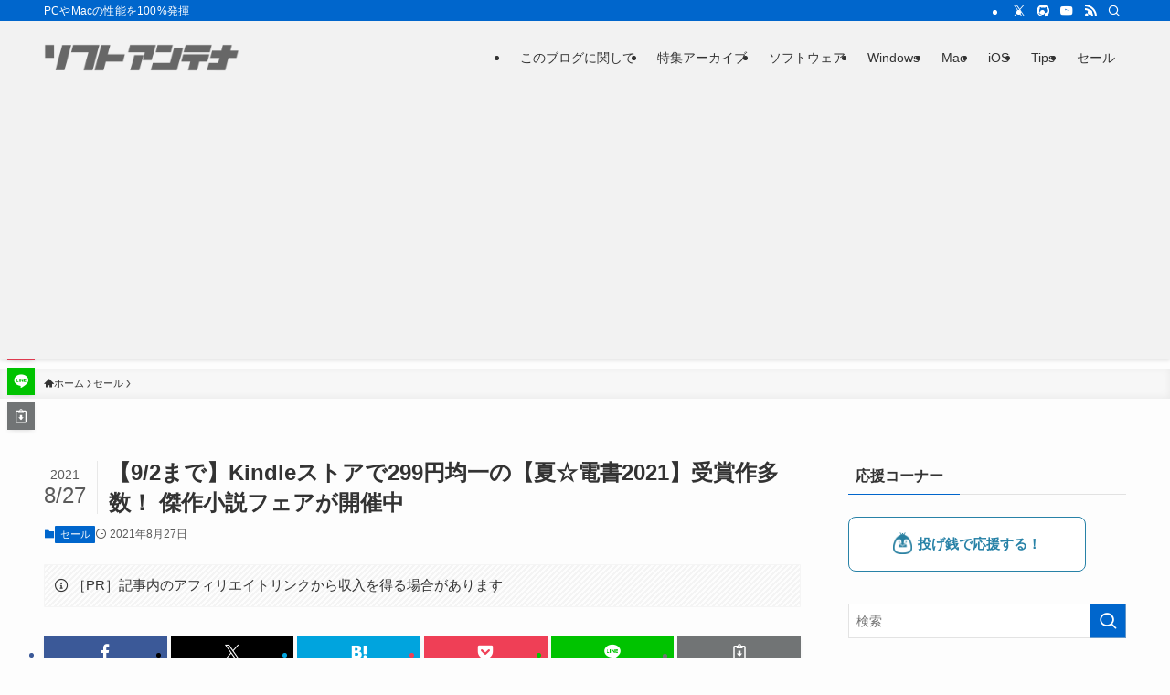

--- FILE ---
content_type: text/html; charset=UTF-8
request_url: https://softantenna.com/blog/kindle-299-novel-fair-to-20210902/
body_size: 41036
content:
<!DOCTYPE html>
<html lang="ja" data-loaded="false" data-scrolled="false" data-spmenu="closed">
<head>
<meta charset="utf-8">
<meta name="format-detection" content="telephone=no">
<meta http-equiv="X-UA-Compatible" content="IE=edge">
<meta name="viewport" content="width=device-width, viewport-fit=cover">
<title>【9/2まで】Kindleストアで299円均一の【夏☆電書2021】受賞作多数！ 傑作小説フェアが開催中 | ソフトアンテナ</title>
<meta name='robots' content='max-image-preview:large' />
<link rel='dns-prefetch' href='//softantenna.com' />
<link rel='dns-prefetch' href='//www.googletagmanager.com' />
<link rel='dns-prefetch' href='//pagead2.googlesyndication.com' />
<link rel='dns-prefetch' href='//fundingchoicesmessages.google.com' />
<link rel="alternate" type="application/rss+xml" title="ソフトアンテナ &raquo; フィード" href="https://softantenna.com/blog/feed/" />
<link rel="alternate" type="application/rss+xml" title="ソフトアンテナ &raquo; コメントフィード" href="https://softantenna.com/blog/comments/feed/" />
<script type="text/javascript" id="wpp-js" src="https://softantenna.com/blog/wp-content/plugins/wordpress-popular-posts/assets/js/wpp.min.js?ver=7.3.6" data-sampling="0" data-sampling-rate="100" data-api-url="https://softantenna.com/blog/wp-json/wordpress-popular-posts" data-post-id="90330" data-token="85c84fbf0e" data-lang="0" data-debug="0"></script>

<!-- SEO SIMPLE PACK 3.6.2 -->
<meta name="description" content="AmazonのKindleストアでは現在、講談社の電子書籍を対象とした「受賞作多数！ 傑作小説フェア」が9月2日までの期間限定で開催されています。 人気小説が299円均一になるお得なセールです。 以下気になる電子書籍をご紹介。 殺しの四人　">
<link rel="canonical" href="https://softantenna.com/blog/kindle-299-novel-fair-to-20210902/">
<meta property="og:locale" content="ja_JP">
<meta property="og:type" content="article">
<meta property="og:image" content="https://softantenna.com/blog/wp-content/uploads/2021/08/s_20210827_113545-1.jpg">
<meta property="og:title" content="【9/2まで】Kindleストアで299円均一の【夏☆電書2021】受賞作多数！ 傑作小説フェアが開催中 | ソフトアンテナ">
<meta property="og:description" content="AmazonのKindleストアでは現在、講談社の電子書籍を対象とした「受賞作多数！ 傑作小説フェア」が9月2日までの期間限定で開催されています。 人気小説が299円均一になるお得なセールです。 以下気になる電子書籍をご紹介。 殺しの四人　">
<meta property="og:url" content="https://softantenna.com/blog/kindle-299-novel-fair-to-20210902/">
<meta property="og:site_name" content="ソフトアンテナ">
<meta name="twitter:card" content="summary_large_image">
<meta name="twitter:site" content="@softantenna">
<!-- / SEO SIMPLE PACK -->

<style id='wp-img-auto-sizes-contain-inline-css' type='text/css'>
img:is([sizes=auto i],[sizes^="auto," i]){contain-intrinsic-size:3000px 1500px}
/*# sourceURL=wp-img-auto-sizes-contain-inline-css */
</style>
<link rel='stylesheet' id='font-awesome-all-css' href='https://softantenna.com/blog/wp-content/themes/swell/assets/font-awesome/v6/css/all.min.css?ver=2.16.0' type='text/css' media='all' />
<style id='wp-block-library-inline-css' type='text/css'>
:root{--wp-block-synced-color:#7a00df;--wp-block-synced-color--rgb:122,0,223;--wp-bound-block-color:var(--wp-block-synced-color);--wp-editor-canvas-background:#ddd;--wp-admin-theme-color:#007cba;--wp-admin-theme-color--rgb:0,124,186;--wp-admin-theme-color-darker-10:#006ba1;--wp-admin-theme-color-darker-10--rgb:0,107,160.5;--wp-admin-theme-color-darker-20:#005a87;--wp-admin-theme-color-darker-20--rgb:0,90,135;--wp-admin-border-width-focus:2px}@media (min-resolution:192dpi){:root{--wp-admin-border-width-focus:1.5px}}.wp-element-button{cursor:pointer}:root .has-very-light-gray-background-color{background-color:#eee}:root .has-very-dark-gray-background-color{background-color:#313131}:root .has-very-light-gray-color{color:#eee}:root .has-very-dark-gray-color{color:#313131}:root .has-vivid-green-cyan-to-vivid-cyan-blue-gradient-background{background:linear-gradient(135deg,#00d084,#0693e3)}:root .has-purple-crush-gradient-background{background:linear-gradient(135deg,#34e2e4,#4721fb 50%,#ab1dfe)}:root .has-hazy-dawn-gradient-background{background:linear-gradient(135deg,#faaca8,#dad0ec)}:root .has-subdued-olive-gradient-background{background:linear-gradient(135deg,#fafae1,#67a671)}:root .has-atomic-cream-gradient-background{background:linear-gradient(135deg,#fdd79a,#004a59)}:root .has-nightshade-gradient-background{background:linear-gradient(135deg,#330968,#31cdcf)}:root .has-midnight-gradient-background{background:linear-gradient(135deg,#020381,#2874fc)}:root{--wp--preset--font-size--normal:16px;--wp--preset--font-size--huge:42px}.has-regular-font-size{font-size:1em}.has-larger-font-size{font-size:2.625em}.has-normal-font-size{font-size:var(--wp--preset--font-size--normal)}.has-huge-font-size{font-size:var(--wp--preset--font-size--huge)}.has-text-align-center{text-align:center}.has-text-align-left{text-align:left}.has-text-align-right{text-align:right}.has-fit-text{white-space:nowrap!important}#end-resizable-editor-section{display:none}.aligncenter{clear:both}.items-justified-left{justify-content:flex-start}.items-justified-center{justify-content:center}.items-justified-right{justify-content:flex-end}.items-justified-space-between{justify-content:space-between}.screen-reader-text{border:0;clip-path:inset(50%);height:1px;margin:-1px;overflow:hidden;padding:0;position:absolute;width:1px;word-wrap:normal!important}.screen-reader-text:focus{background-color:#ddd;clip-path:none;color:#444;display:block;font-size:1em;height:auto;left:5px;line-height:normal;padding:15px 23px 14px;text-decoration:none;top:5px;width:auto;z-index:100000}html :where(.has-border-color){border-style:solid}html :where([style*=border-top-color]){border-top-style:solid}html :where([style*=border-right-color]){border-right-style:solid}html :where([style*=border-bottom-color]){border-bottom-style:solid}html :where([style*=border-left-color]){border-left-style:solid}html :where([style*=border-width]){border-style:solid}html :where([style*=border-top-width]){border-top-style:solid}html :where([style*=border-right-width]){border-right-style:solid}html :where([style*=border-bottom-width]){border-bottom-style:solid}html :where([style*=border-left-width]){border-left-style:solid}html :where(img[class*=wp-image-]){height:auto;max-width:100%}:where(figure){margin:0 0 1em}html :where(.is-position-sticky){--wp-admin--admin-bar--position-offset:var(--wp-admin--admin-bar--height,0px)}@media screen and (max-width:600px){html :where(.is-position-sticky){--wp-admin--admin-bar--position-offset:0px}}

/*# sourceURL=wp-block-library-inline-css */
</style><style id='global-styles-inline-css' type='text/css'>
:root{--wp--preset--aspect-ratio--square: 1;--wp--preset--aspect-ratio--4-3: 4/3;--wp--preset--aspect-ratio--3-4: 3/4;--wp--preset--aspect-ratio--3-2: 3/2;--wp--preset--aspect-ratio--2-3: 2/3;--wp--preset--aspect-ratio--16-9: 16/9;--wp--preset--aspect-ratio--9-16: 9/16;--wp--preset--color--black: #000;--wp--preset--color--cyan-bluish-gray: #abb8c3;--wp--preset--color--white: #fff;--wp--preset--color--pale-pink: #f78da7;--wp--preset--color--vivid-red: #cf2e2e;--wp--preset--color--luminous-vivid-orange: #ff6900;--wp--preset--color--luminous-vivid-amber: #fcb900;--wp--preset--color--light-green-cyan: #7bdcb5;--wp--preset--color--vivid-green-cyan: #00d084;--wp--preset--color--pale-cyan-blue: #8ed1fc;--wp--preset--color--vivid-cyan-blue: #0693e3;--wp--preset--color--vivid-purple: #9b51e0;--wp--preset--color--swl-main: var(--color_main);--wp--preset--color--swl-main-thin: var(--color_main_thin);--wp--preset--color--swl-gray: var(--color_gray);--wp--preset--color--swl-deep-01: var(--color_deep01);--wp--preset--color--swl-deep-02: var(--color_deep02);--wp--preset--color--swl-deep-03: var(--color_deep03);--wp--preset--color--swl-deep-04: var(--color_deep04);--wp--preset--color--swl-pale-01: var(--color_pale01);--wp--preset--color--swl-pale-02: var(--color_pale02);--wp--preset--color--swl-pale-03: var(--color_pale03);--wp--preset--color--swl-pale-04: var(--color_pale04);--wp--preset--gradient--vivid-cyan-blue-to-vivid-purple: linear-gradient(135deg,rgb(6,147,227) 0%,rgb(155,81,224) 100%);--wp--preset--gradient--light-green-cyan-to-vivid-green-cyan: linear-gradient(135deg,rgb(122,220,180) 0%,rgb(0,208,130) 100%);--wp--preset--gradient--luminous-vivid-amber-to-luminous-vivid-orange: linear-gradient(135deg,rgb(252,185,0) 0%,rgb(255,105,0) 100%);--wp--preset--gradient--luminous-vivid-orange-to-vivid-red: linear-gradient(135deg,rgb(255,105,0) 0%,rgb(207,46,46) 100%);--wp--preset--gradient--very-light-gray-to-cyan-bluish-gray: linear-gradient(135deg,rgb(238,238,238) 0%,rgb(169,184,195) 100%);--wp--preset--gradient--cool-to-warm-spectrum: linear-gradient(135deg,rgb(74,234,220) 0%,rgb(151,120,209) 20%,rgb(207,42,186) 40%,rgb(238,44,130) 60%,rgb(251,105,98) 80%,rgb(254,248,76) 100%);--wp--preset--gradient--blush-light-purple: linear-gradient(135deg,rgb(255,206,236) 0%,rgb(152,150,240) 100%);--wp--preset--gradient--blush-bordeaux: linear-gradient(135deg,rgb(254,205,165) 0%,rgb(254,45,45) 50%,rgb(107,0,62) 100%);--wp--preset--gradient--luminous-dusk: linear-gradient(135deg,rgb(255,203,112) 0%,rgb(199,81,192) 50%,rgb(65,88,208) 100%);--wp--preset--gradient--pale-ocean: linear-gradient(135deg,rgb(255,245,203) 0%,rgb(182,227,212) 50%,rgb(51,167,181) 100%);--wp--preset--gradient--electric-grass: linear-gradient(135deg,rgb(202,248,128) 0%,rgb(113,206,126) 100%);--wp--preset--gradient--midnight: linear-gradient(135deg,rgb(2,3,129) 0%,rgb(40,116,252) 100%);--wp--preset--font-size--small: 0.9em;--wp--preset--font-size--medium: 1.1em;--wp--preset--font-size--large: 1.25em;--wp--preset--font-size--x-large: 42px;--wp--preset--font-size--xs: 0.75em;--wp--preset--font-size--huge: 1.6em;--wp--preset--spacing--20: 0.44rem;--wp--preset--spacing--30: 0.67rem;--wp--preset--spacing--40: 1rem;--wp--preset--spacing--50: 1.5rem;--wp--preset--spacing--60: 2.25rem;--wp--preset--spacing--70: 3.38rem;--wp--preset--spacing--80: 5.06rem;--wp--preset--shadow--natural: 6px 6px 9px rgba(0, 0, 0, 0.2);--wp--preset--shadow--deep: 12px 12px 50px rgba(0, 0, 0, 0.4);--wp--preset--shadow--sharp: 6px 6px 0px rgba(0, 0, 0, 0.2);--wp--preset--shadow--outlined: 6px 6px 0px -3px rgb(255, 255, 255), 6px 6px rgb(0, 0, 0);--wp--preset--shadow--crisp: 6px 6px 0px rgb(0, 0, 0);}:where(.is-layout-flex){gap: 0.5em;}:where(.is-layout-grid){gap: 0.5em;}body .is-layout-flex{display: flex;}.is-layout-flex{flex-wrap: wrap;align-items: center;}.is-layout-flex > :is(*, div){margin: 0;}body .is-layout-grid{display: grid;}.is-layout-grid > :is(*, div){margin: 0;}:where(.wp-block-columns.is-layout-flex){gap: 2em;}:where(.wp-block-columns.is-layout-grid){gap: 2em;}:where(.wp-block-post-template.is-layout-flex){gap: 1.25em;}:where(.wp-block-post-template.is-layout-grid){gap: 1.25em;}.has-black-color{color: var(--wp--preset--color--black) !important;}.has-cyan-bluish-gray-color{color: var(--wp--preset--color--cyan-bluish-gray) !important;}.has-white-color{color: var(--wp--preset--color--white) !important;}.has-pale-pink-color{color: var(--wp--preset--color--pale-pink) !important;}.has-vivid-red-color{color: var(--wp--preset--color--vivid-red) !important;}.has-luminous-vivid-orange-color{color: var(--wp--preset--color--luminous-vivid-orange) !important;}.has-luminous-vivid-amber-color{color: var(--wp--preset--color--luminous-vivid-amber) !important;}.has-light-green-cyan-color{color: var(--wp--preset--color--light-green-cyan) !important;}.has-vivid-green-cyan-color{color: var(--wp--preset--color--vivid-green-cyan) !important;}.has-pale-cyan-blue-color{color: var(--wp--preset--color--pale-cyan-blue) !important;}.has-vivid-cyan-blue-color{color: var(--wp--preset--color--vivid-cyan-blue) !important;}.has-vivid-purple-color{color: var(--wp--preset--color--vivid-purple) !important;}.has-black-background-color{background-color: var(--wp--preset--color--black) !important;}.has-cyan-bluish-gray-background-color{background-color: var(--wp--preset--color--cyan-bluish-gray) !important;}.has-white-background-color{background-color: var(--wp--preset--color--white) !important;}.has-pale-pink-background-color{background-color: var(--wp--preset--color--pale-pink) !important;}.has-vivid-red-background-color{background-color: var(--wp--preset--color--vivid-red) !important;}.has-luminous-vivid-orange-background-color{background-color: var(--wp--preset--color--luminous-vivid-orange) !important;}.has-luminous-vivid-amber-background-color{background-color: var(--wp--preset--color--luminous-vivid-amber) !important;}.has-light-green-cyan-background-color{background-color: var(--wp--preset--color--light-green-cyan) !important;}.has-vivid-green-cyan-background-color{background-color: var(--wp--preset--color--vivid-green-cyan) !important;}.has-pale-cyan-blue-background-color{background-color: var(--wp--preset--color--pale-cyan-blue) !important;}.has-vivid-cyan-blue-background-color{background-color: var(--wp--preset--color--vivid-cyan-blue) !important;}.has-vivid-purple-background-color{background-color: var(--wp--preset--color--vivid-purple) !important;}.has-black-border-color{border-color: var(--wp--preset--color--black) !important;}.has-cyan-bluish-gray-border-color{border-color: var(--wp--preset--color--cyan-bluish-gray) !important;}.has-white-border-color{border-color: var(--wp--preset--color--white) !important;}.has-pale-pink-border-color{border-color: var(--wp--preset--color--pale-pink) !important;}.has-vivid-red-border-color{border-color: var(--wp--preset--color--vivid-red) !important;}.has-luminous-vivid-orange-border-color{border-color: var(--wp--preset--color--luminous-vivid-orange) !important;}.has-luminous-vivid-amber-border-color{border-color: var(--wp--preset--color--luminous-vivid-amber) !important;}.has-light-green-cyan-border-color{border-color: var(--wp--preset--color--light-green-cyan) !important;}.has-vivid-green-cyan-border-color{border-color: var(--wp--preset--color--vivid-green-cyan) !important;}.has-pale-cyan-blue-border-color{border-color: var(--wp--preset--color--pale-cyan-blue) !important;}.has-vivid-cyan-blue-border-color{border-color: var(--wp--preset--color--vivid-cyan-blue) !important;}.has-vivid-purple-border-color{border-color: var(--wp--preset--color--vivid-purple) !important;}.has-vivid-cyan-blue-to-vivid-purple-gradient-background{background: var(--wp--preset--gradient--vivid-cyan-blue-to-vivid-purple) !important;}.has-light-green-cyan-to-vivid-green-cyan-gradient-background{background: var(--wp--preset--gradient--light-green-cyan-to-vivid-green-cyan) !important;}.has-luminous-vivid-amber-to-luminous-vivid-orange-gradient-background{background: var(--wp--preset--gradient--luminous-vivid-amber-to-luminous-vivid-orange) !important;}.has-luminous-vivid-orange-to-vivid-red-gradient-background{background: var(--wp--preset--gradient--luminous-vivid-orange-to-vivid-red) !important;}.has-very-light-gray-to-cyan-bluish-gray-gradient-background{background: var(--wp--preset--gradient--very-light-gray-to-cyan-bluish-gray) !important;}.has-cool-to-warm-spectrum-gradient-background{background: var(--wp--preset--gradient--cool-to-warm-spectrum) !important;}.has-blush-light-purple-gradient-background{background: var(--wp--preset--gradient--blush-light-purple) !important;}.has-blush-bordeaux-gradient-background{background: var(--wp--preset--gradient--blush-bordeaux) !important;}.has-luminous-dusk-gradient-background{background: var(--wp--preset--gradient--luminous-dusk) !important;}.has-pale-ocean-gradient-background{background: var(--wp--preset--gradient--pale-ocean) !important;}.has-electric-grass-gradient-background{background: var(--wp--preset--gradient--electric-grass) !important;}.has-midnight-gradient-background{background: var(--wp--preset--gradient--midnight) !important;}.has-small-font-size{font-size: var(--wp--preset--font-size--small) !important;}.has-medium-font-size{font-size: var(--wp--preset--font-size--medium) !important;}.has-large-font-size{font-size: var(--wp--preset--font-size--large) !important;}.has-x-large-font-size{font-size: var(--wp--preset--font-size--x-large) !important;}
/*# sourceURL=global-styles-inline-css */
</style>

<link rel='stylesheet' id='swell-icons-css' href='https://softantenna.com/blog/wp-content/themes/swell/build/css/swell-icons.css?ver=2.16.0' type='text/css' media='all' />
<link rel='stylesheet' id='main_style-css' href='https://softantenna.com/blog/wp-content/themes/swell/build/css/main.css?ver=2.16.0' type='text/css' media='all' />
<link rel='stylesheet' id='swell_blocks-css' href='https://softantenna.com/blog/wp-content/themes/swell/build/css/blocks.css?ver=2.16.0' type='text/css' media='all' />
<style id='swell_custom-inline-css' type='text/css'>
:root{--swl-fz--content:4vw;--swl-font_family:"游ゴシック体", "Yu Gothic", YuGothic, "Hiragino Kaku Gothic ProN", "Hiragino Sans", Meiryo, sans-serif;--swl-font_weight:500;--color_main:#0066cc;--color_text:#333;--color_link:#0066cc;--color_htag:#0066cc;--color_bg:#fdfdfd;--color_gradient1:#d8ffff;--color_gradient2:#87e7ff;--color_main_thin:rgba(0, 128, 255, 0.05 );--color_main_dark:rgba(0, 77, 153, 1 );--color_list_check:#0066cc;--color_list_num:#0066cc;--color_list_good:#86dd7b;--color_list_triangle:#f4e03a;--color_list_bad:#f36060;--color_faq_q:#d55656;--color_faq_a:#6599b7;--color_icon_good:#3cd250;--color_icon_good_bg:#ecffe9;--color_icon_bad:#4b73eb;--color_icon_bad_bg:#eafaff;--color_icon_info:#f578b4;--color_icon_info_bg:#fff0fa;--color_icon_announce:#ffa537;--color_icon_announce_bg:#fff5f0;--color_icon_pen:#7a7a7a;--color_icon_pen_bg:#f7f7f7;--color_icon_book:#787364;--color_icon_book_bg:#f8f6ef;--color_icon_point:#ffa639;--color_icon_check:#86d67c;--color_icon_batsu:#f36060;--color_icon_hatena:#5295cc;--color_icon_caution:#f7da38;--color_icon_memo:#84878a;--color_deep01:#e44141;--color_deep02:#3d79d5;--color_deep03:#63a84d;--color_deep04:#f09f4d;--color_pale01:#fff2f0;--color_pale02:#f3f8fd;--color_pale03:#f1f9ee;--color_pale04:#fdf9ee;--color_mark_blue:#b7e3ff;--color_mark_green:#bdf9c3;--color_mark_yellow:#fcf69f;--color_mark_orange:#ffddbc;--border01:solid 1px var(--color_main);--border02:double 4px var(--color_main);--border03:dashed 2px var(--color_border);--border04:solid 4px var(--color_gray);--card_posts_thumb_ratio:56.25%;--list_posts_thumb_ratio:61.805%;--big_posts_thumb_ratio:56.25%;--thumb_posts_thumb_ratio:61.805%;--blogcard_thumb_ratio:56.25%;--color_header_bg:#f2f2f2;--color_header_text:#333;--color_footer_bg:#f2f2f2;--color_footer_text:#333;--container_size:1200px;--article_size:900px;--logo_size_sp:32px;--logo_size_pc:48px;--logo_size_pcfix:32px;}.swl-cell-bg[data-icon="doubleCircle"]{--cell-icon-color:#ffc977}.swl-cell-bg[data-icon="circle"]{--cell-icon-color:#94e29c}.swl-cell-bg[data-icon="triangle"]{--cell-icon-color:#eeda2f}.swl-cell-bg[data-icon="close"]{--cell-icon-color:#ec9191}.swl-cell-bg[data-icon="hatena"]{--cell-icon-color:#93c9da}.swl-cell-bg[data-icon="check"]{--cell-icon-color:#94e29c}.swl-cell-bg[data-icon="line"]{--cell-icon-color:#9b9b9b}.cap_box[data-colset="col1"]{--capbox-color:#f59b5f;--capbox-color--bg:#fff8eb}.cap_box[data-colset="col2"]{--capbox-color:#5fb9f5;--capbox-color--bg:#edf5ff}.cap_box[data-colset="col3"]{--capbox-color:#2fcd90;--capbox-color--bg:#eafaf2}.red_{--the-btn-color:#f74a4a;--the-btn-color2:#ffbc49;--the-solid-shadow: rgba(185, 56, 56, 1 )}.blue_{--the-btn-color:#338df4;--the-btn-color2:#35eaff;--the-solid-shadow: rgba(38, 106, 183, 1 )}.green_{--the-btn-color:#62d847;--the-btn-color2:#7bf7bd;--the-solid-shadow: rgba(74, 162, 53, 1 )}.is-style-btn_normal{--the-btn-radius:80px}.is-style-btn_solid{--the-btn-radius:80px}.is-style-btn_shiny{--the-btn-radius:80px}.is-style-btn_line{--the-btn-radius:80px}.post_content blockquote{padding:1.5em 2em 1.5em 3em}.post_content blockquote::before{content:"";display:block;width:5px;height:calc(100% - 3em);top:1.5em;left:1.5em;border-left:solid 1px rgba(180,180,180,.75);border-right:solid 1px rgba(180,180,180,.75);}.mark_blue{background:-webkit-linear-gradient(transparent 64%,var(--color_mark_blue) 0%);background:linear-gradient(transparent 64%,var(--color_mark_blue) 0%)}.mark_green{background:-webkit-linear-gradient(transparent 64%,var(--color_mark_green) 0%);background:linear-gradient(transparent 64%,var(--color_mark_green) 0%)}.mark_yellow{background:-webkit-linear-gradient(transparent 64%,var(--color_mark_yellow) 0%);background:linear-gradient(transparent 64%,var(--color_mark_yellow) 0%)}.mark_orange{background:-webkit-linear-gradient(transparent 64%,var(--color_mark_orange) 0%);background:linear-gradient(transparent 64%,var(--color_mark_orange) 0%)}[class*="is-style-icon_"]{color:#333;border-width:0}[class*="is-style-big_icon_"]{border-width:2px;border-style:solid}[data-col="gray"] .c-balloon__text{background:#f7f7f7;border-color:#ccc}[data-col="gray"] .c-balloon__before{border-right-color:#f7f7f7}[data-col="green"] .c-balloon__text{background:#d1f8c2;border-color:#9ddd93}[data-col="green"] .c-balloon__before{border-right-color:#d1f8c2}[data-col="blue"] .c-balloon__text{background:#e2f6ff;border-color:#93d2f0}[data-col="blue"] .c-balloon__before{border-right-color:#e2f6ff}[data-col="red"] .c-balloon__text{background:#ffebeb;border-color:#f48789}[data-col="red"] .c-balloon__before{border-right-color:#ffebeb}[data-col="yellow"] .c-balloon__text{background:#f9f7d2;border-color:#fbe593}[data-col="yellow"] .c-balloon__before{border-right-color:#f9f7d2}.-type-list2 .p-postList__body::after,.-type-big .p-postList__body::after{content: "READ MORE »";}.c-postThumb__cat{background-color:#0066cc;color:#fff;background-image: repeating-linear-gradient(-45deg,rgba(255,255,255,.1),rgba(255,255,255,.1) 6px,transparent 6px,transparent 12px)}.post_content h2:where(:not([class^="swell-block-"]):not(.faq_q):not(.p-postList__title)){background:var(--color_htag);padding:.75em 1em;color:#fff}.post_content h2:where(:not([class^="swell-block-"]):not(.faq_q):not(.p-postList__title))::before{position:absolute;display:block;pointer-events:none;content:"";top:-4px;left:0;width:100%;height:calc(100% + 4px);box-sizing:content-box;border-top:solid 2px var(--color_htag);border-bottom:solid 2px var(--color_htag)}.post_content h3:where(:not([class^="swell-block-"]):not(.faq_q):not(.p-postList__title)){padding:0 .5em .5em}.post_content h3:where(:not([class^="swell-block-"]):not(.faq_q):not(.p-postList__title))::before{content:"";width:100%;height:2px;background: repeating-linear-gradient(90deg, var(--color_htag) 0%, var(--color_htag) 29.3%, rgba(150,150,150,.2) 29.3%, rgba(150,150,150,.2) 100%)}.post_content h4:where(:not([class^="swell-block-"]):not(.faq_q):not(.p-postList__title)){padding:0 0 0 16px;border-left:solid 2px var(--color_htag)}.l-header{box-shadow: 0 1px 4px rgba(0,0,0,.12)}.l-header__bar{color:#fff;background:var(--color_main)}.c-gnav a::after{background:var(--color_main);width:100%;height:2px;transform:scaleX(0)}.p-spHeadMenu .menu-item.-current{border-bottom-color:var(--color_main)}.c-gnav > li:hover > a::after,.c-gnav > .-current > a::after{transform: scaleX(1)}.c-gnav .sub-menu{color:#333;background:#fff}.l-fixHeader::before{opacity:1}#pagetop{border-radius:50%}.c-widget__title.-spmenu{padding:.5em .75em;border-radius:var(--swl-radius--2, 0px);background:var(--color_main);color:#fff;}.c-widget__title.-footer{padding:.5em}.c-widget__title.-footer::before{content:"";bottom:0;left:0;width:40%;z-index:1;background:var(--color_main)}.c-widget__title.-footer::after{content:"";bottom:0;left:0;width:100%;background:var(--color_border)}.c-secTitle{border-left:solid 2px var(--color_main);padding:0em .75em}.p-spMenu{color:#333}.p-spMenu__inner::before{background:#fdfdfd;opacity:1}.p-spMenu__overlay{background:#000;opacity:0.6}[class*="page-numbers"]{color:#fff;background-color:#dedede}a{text-decoration: none}.l-topTitleArea.c-filterLayer::before{background-color:#000;opacity:0.2;content:""}@media screen and (min-width: 960px){:root{}}@media screen and (max-width: 959px){:root{}.l-header__logo{margin-right:auto}.l-header__inner{-webkit-box-pack:end;-webkit-justify-content:flex-end;justify-content:flex-end}}@media screen and (min-width: 600px){:root{--swl-fz--content:16px;}}@media screen and (max-width: 599px){:root{}}@media (min-width: 1108px) {.alignwide{left:-100px;width:calc(100% + 200px);}}@media (max-width: 1108px) {.-sidebar-off .swell-block-fullWide__inner.l-container .alignwide{left:0px;width:100%;}}.l-fixHeader .l-fixHeader__gnav{order:0}[data-scrolled=true] .l-fixHeader[data-ready]{opacity:1;-webkit-transform:translateY(0)!important;transform:translateY(0)!important;visibility:visible}.-body-solid .l-fixHeader{box-shadow:0 2px 4px var(--swl-color_shadow)}.l-fixHeader__inner{align-items:stretch;color:var(--color_header_text);display:flex;padding-bottom:0;padding-top:0;position:relative;z-index:1}.l-fixHeader__logo{align-items:center;display:flex;line-height:1;margin-right:24px;order:0;padding:16px 0}.is-style-btn_normal a,.is-style-btn_shiny a{box-shadow:var(--swl-btn_shadow)}.c-shareBtns__btn,.is-style-balloon>.c-tabList .c-tabList__button,.p-snsCta,[class*=page-numbers]{box-shadow:var(--swl-box_shadow)}.p-articleThumb__img,.p-articleThumb__youtube{box-shadow:var(--swl-img_shadow)}.p-pickupBanners__item .c-bannerLink,.p-postList__thumb{box-shadow:0 2px 8px rgba(0,0,0,.1),0 4px 4px -4px rgba(0,0,0,.1)}.p-postList.-w-ranking li:before{background-image:repeating-linear-gradient(-45deg,hsla(0,0%,100%,.1),hsla(0,0%,100%,.1) 6px,transparent 0,transparent 12px);box-shadow:1px 1px 4px rgba(0,0,0,.2)}.l-header__bar{position:relative;width:100%}.l-header__bar .c-catchphrase{color:inherit;font-size:12px;letter-spacing:var(--swl-letter_spacing,.2px);line-height:14px;margin-right:auto;overflow:hidden;padding:4px 0;white-space:nowrap;width:50%}.l-header__bar .c-iconList .c-iconList__link{margin:0;padding:4px 6px}.l-header__barInner{align-items:center;display:flex;justify-content:flex-end}@media (min-width:960px){.-series .l-header__inner{align-items:stretch;display:flex}.-series .l-header__logo{align-items:center;display:flex;flex-wrap:wrap;margin-right:24px;padding:16px 0}.-series .l-header__logo .c-catchphrase{font-size:13px;padding:4px 0}.-series .c-headLogo{margin-right:16px}.-series-right .l-header__inner{justify-content:space-between}.-series-right .c-gnavWrap{margin-left:auto}.-series-right .w-header{margin-left:12px}.-series-left .w-header{margin-left:auto}}@media (min-width:960px) and (min-width:600px){.-series .c-headLogo{max-width:400px}}.c-gnav .sub-menu a:before,.c-listMenu a:before{-webkit-font-smoothing:antialiased;-moz-osx-font-smoothing:grayscale;font-family:icomoon!important;font-style:normal;font-variant:normal;font-weight:400;line-height:1;text-transform:none}.c-submenuToggleBtn{display:none}.c-listMenu a{padding:.75em 1em .75em 1.5em;transition:padding .25s}.c-listMenu a:hover{padding-left:1.75em;padding-right:.75em}.c-gnav .sub-menu a:before,.c-listMenu a:before{color:inherit;content:"\e921";display:inline-block;left:2px;position:absolute;top:50%;-webkit-transform:translateY(-50%);transform:translateY(-50%);vertical-align:middle}.widget_categories>ul>.cat-item>a,.wp-block-categories-list>li>a{padding-left:1.75em}.c-listMenu .children,.c-listMenu .sub-menu{margin:0}.c-listMenu .children a,.c-listMenu .sub-menu a{font-size:.9em;padding-left:2.5em}.c-listMenu .children a:before,.c-listMenu .sub-menu a:before{left:1em}.c-listMenu .children a:hover,.c-listMenu .sub-menu a:hover{padding-left:2.75em}.c-listMenu .children ul a,.c-listMenu .sub-menu ul a{padding-left:3.25em}.c-listMenu .children ul a:before,.c-listMenu .sub-menu ul a:before{left:1.75em}.c-listMenu .children ul a:hover,.c-listMenu .sub-menu ul a:hover{padding-left:3.5em}.c-gnav li:hover>.sub-menu{opacity:1;visibility:visible}.c-gnav .sub-menu:before{background:inherit;content:"";height:100%;left:0;position:absolute;top:0;width:100%;z-index:0}.c-gnav .sub-menu .sub-menu{left:100%;top:0;z-index:-1}.c-gnav .sub-menu a{padding-left:2em}.c-gnav .sub-menu a:before{left:.5em}.c-gnav .sub-menu a:hover .ttl{left:4px}:root{--color_content_bg:var(--color_bg);}.c-widget__title.-side{padding:.5em}.c-widget__title.-side::before{content:"";bottom:0;left:0;width:40%;z-index:1;background:var(--color_main)}.c-widget__title.-side::after{content:"";bottom:0;left:0;width:100%;background:var(--color_border)}.c-shareBtns__item:not(:last-child){margin-right:4px}.c-shareBtns__btn{padding:8px 0}@media screen and (min-width: 960px){:root{}}@media screen and (max-width: 959px){:root{}}@media screen and (min-width: 600px){:root{}}@media screen and (max-width: 599px){:root{}}.swell-block-fullWide__inner.l-container{--swl-fw_inner_pad:var(--swl-pad_container,0px)}@media (min-width:960px){.-sidebar-on .l-content .alignfull,.-sidebar-on .l-content .alignwide{left:-16px;width:calc(100% + 32px)}.swell-block-fullWide__inner.l-article{--swl-fw_inner_pad:var(--swl-pad_post_content,0px)}.-sidebar-on .swell-block-fullWide__inner .alignwide{left:0;width:100%}.-sidebar-on .swell-block-fullWide__inner .alignfull{left:calc(0px - var(--swl-fw_inner_pad, 0))!important;margin-left:0!important;margin-right:0!important;width:calc(100% + var(--swl-fw_inner_pad, 0)*2)!important}}.p-relatedPosts .p-postList__item{margin-bottom:1.5em}.p-relatedPosts .p-postList__times,.p-relatedPosts .p-postList__times>:last-child{margin-right:0}@media (min-width:600px){.p-relatedPosts .p-postList__item{width:33.33333%}}@media screen and (min-width:600px) and (max-width:1239px){.p-relatedPosts .p-postList__item:nth-child(7),.p-relatedPosts .p-postList__item:nth-child(8){display:none}}@media screen and (min-width:1240px){.p-relatedPosts .p-postList__item{width:25%}}.-index-off .p-toc,.swell-toc-placeholder:empty{display:none}.p-toc.-modal{height:100%;margin:0;overflow-y:auto;padding:0}#main_content .p-toc{border-radius:var(--swl-radius--2,0);margin:4em auto;max-width:800px}#sidebar .p-toc{margin-top:-.5em}.p-toc .__pn:before{content:none!important;counter-increment:none}.p-toc .__prev{margin:0 0 1em}.p-toc .__next{margin:1em 0 0}.p-toc.is-omitted:not([data-omit=ct]) [data-level="2"] .p-toc__childList{height:0;margin-bottom:-.5em;visibility:hidden}.p-toc.is-omitted:not([data-omit=nest]){position:relative}.p-toc.is-omitted:not([data-omit=nest]):before{background:linear-gradient(hsla(0,0%,100%,0),var(--color_bg));bottom:5em;content:"";height:4em;left:0;opacity:.75;pointer-events:none;position:absolute;width:100%;z-index:1}.p-toc.is-omitted:not([data-omit=nest]):after{background:var(--color_bg);bottom:0;content:"";height:5em;left:0;opacity:.75;position:absolute;width:100%;z-index:1}.p-toc.is-omitted:not([data-omit=nest]) .__next,.p-toc.is-omitted:not([data-omit=nest]) [data-omit="1"]{display:none}.p-toc .p-toc__expandBtn{background-color:#f7f7f7;border:rgba(0,0,0,.2);border-radius:5em;box-shadow:0 0 0 1px #bbb;color:#333;display:block;font-size:14px;line-height:1.5;margin:.75em auto 0;min-width:6em;padding:.5em 1em;position:relative;transition:box-shadow .25s;z-index:2}.p-toc[data-omit=nest] .p-toc__expandBtn{display:inline-block;font-size:13px;margin:0 0 0 1.25em;padding:.5em .75em}.p-toc:not([data-omit=nest]) .p-toc__expandBtn:after,.p-toc:not([data-omit=nest]) .p-toc__expandBtn:before{border-top-color:inherit;border-top-style:dotted;border-top-width:3px;content:"";display:block;height:1px;position:absolute;top:calc(50% - 1px);transition:border-color .25s;width:100%;width:22px}.p-toc:not([data-omit=nest]) .p-toc__expandBtn:before{right:calc(100% + 1em)}.p-toc:not([data-omit=nest]) .p-toc__expandBtn:after{left:calc(100% + 1em)}.p-toc.is-expanded .p-toc__expandBtn{border-color:transparent}.p-toc__ttl{display:block;font-size:1.2em;line-height:1;position:relative;text-align:center}.p-toc__ttl:before{content:"\e918";display:inline-block;font-family:icomoon;margin-right:.5em;padding-bottom:2px;vertical-align:middle}#index_modal .p-toc__ttl{margin-bottom:.5em}.p-toc__list li{line-height:1.6}.p-toc__list>li+li{margin-top:.5em}.p-toc__list .p-toc__childList{padding-left:.5em}.p-toc__list [data-level="3"]{font-size:.9em}.p-toc__list .mininote{display:none}.post_content .p-toc__list{padding-left:0}#sidebar .p-toc__list{margin-bottom:0}#sidebar .p-toc__list .p-toc__childList{padding-left:0}.p-toc__link{color:inherit;font-size:inherit;text-decoration:none}.p-toc__link:hover{opacity:.8}.p-toc.-double{background:var(--color_gray);background:linear-gradient(-45deg,transparent 25%,var(--color_gray) 25%,var(--color_gray) 50%,transparent 50%,transparent 75%,var(--color_gray) 75%,var(--color_gray));background-clip:padding-box;background-size:4px 4px;border-bottom:4px double var(--color_border);border-top:4px double var(--color_border);padding:1.5em 1em 1em}.p-toc.-double .p-toc__ttl{margin-bottom:.75em}@media (min-width:960px){#main_content .p-toc{width:92%}}@media (hover:hover){.p-toc .p-toc__expandBtn:hover{border-color:transparent;box-shadow:0 0 0 2px currentcolor}}@media (min-width:600px){.p-toc.-double{padding:2em}}.p-pnLinks{align-items:stretch;display:flex;justify-content:space-between;margin:2em 0}.p-pnLinks__item{font-size:3vw;position:relative;width:49%}.p-pnLinks__item:before{content:"";display:block;height:.5em;pointer-events:none;position:absolute;top:50%;width:.5em;z-index:1}.p-pnLinks__item.-prev:before{border-bottom:1px solid;border-left:1px solid;left:.35em;-webkit-transform:rotate(45deg) translateY(-50%);transform:rotate(45deg) translateY(-50%)}.p-pnLinks__item.-prev .p-pnLinks__thumb{margin-right:8px}.p-pnLinks__item.-next .p-pnLinks__link{justify-content:flex-end}.p-pnLinks__item.-next:before{border-bottom:1px solid;border-right:1px solid;right:.35em;-webkit-transform:rotate(-45deg) translateY(-50%);transform:rotate(-45deg) translateY(-50%)}.p-pnLinks__item.-next .p-pnLinks__thumb{margin-left:8px;order:2}.p-pnLinks__item.-next:first-child{margin-left:auto}.p-pnLinks__link{align-items:center;border-radius:var(--swl-radius--2,0);color:inherit;display:flex;height:100%;line-height:1.4;min-height:4em;padding:.6em 1em .5em;position:relative;text-decoration:none;transition:box-shadow .25s;width:100%}.p-pnLinks__thumb{border-radius:var(--swl-radius--4,0);height:32px;-o-object-fit:cover;object-fit:cover;width:48px}.p-pnLinks .-prev .p-pnLinks__link{border-left:1.25em solid var(--color_main)}.p-pnLinks .-prev:before{color:#fff}.p-pnLinks .-next .p-pnLinks__link{border-right:1.25em solid var(--color_main)}.p-pnLinks .-next:before{color:#fff}@media not all and (min-width:960px){.p-pnLinks.-thumb-on{display:block}.p-pnLinks.-thumb-on .p-pnLinks__item{width:100%}}@media (min-width:600px){.p-pnLinks__item{font-size:13px}.p-pnLinks__thumb{height:48px;width:72px}.p-pnLinks__title{transition:-webkit-transform .25s;transition:transform .25s;transition:transform .25s,-webkit-transform .25s}.-prev>.p-pnLinks__link:hover .p-pnLinks__title{-webkit-transform:translateX(4px);transform:translateX(4px)}.-next>.p-pnLinks__link:hover .p-pnLinks__title{-webkit-transform:translateX(-4px);transform:translateX(-4px)}.p-pnLinks .-prev .p-pnLinks__link:hover{box-shadow:1px 1px 2px var(--swl-color_shadow)}.p-pnLinks .-next .p-pnLinks__link:hover{box-shadow:-1px 1px 2px var(--swl-color_shadow)}}
/*# sourceURL=swell_custom-inline-css */
</style>
<link rel='stylesheet' id='swell-parts/footer-css' href='https://softantenna.com/blog/wp-content/themes/swell/build/css/modules/parts/footer.css?ver=2.16.0' type='text/css' media='all' />
<link rel='stylesheet' id='swell-page/single-css' href='https://softantenna.com/blog/wp-content/themes/swell/build/css/modules/page/single.css?ver=2.16.0' type='text/css' media='all' />
<style id='classic-theme-styles-inline-css' type='text/css'>
/*! This file is auto-generated */
.wp-block-button__link{color:#fff;background-color:#32373c;border-radius:9999px;box-shadow:none;text-decoration:none;padding:calc(.667em + 2px) calc(1.333em + 2px);font-size:1.125em}.wp-block-file__button{background:#32373c;color:#fff;text-decoration:none}
/*# sourceURL=/wp-includes/css/classic-themes.min.css */
</style>
<link rel='stylesheet' id='wordpress-popular-posts-css-css' href='https://softantenna.com/blog/wp-content/plugins/wordpress-popular-posts/assets/css/wpp.css?ver=7.3.6' type='text/css' media='all' />
<link rel='stylesheet' id='child_style-css' href='https://softantenna.com/blog/wp-content/themes/swell_child/style.css?ver=2025021383251' type='text/css' media='all' />
<link rel='stylesheet' id='hcb-style-css' href='https://softantenna.com/blog/wp-content/plugins/highlighting-code-block/build/css/hcb--light.css?ver=2.0.1' type='text/css' media='all' />
<style id='hcb-style-inline-css' type='text/css'>
:root{--hcb--fz--base: 14px}:root{--hcb--fz--mobile: 13px}:root{--hcb--ff:Menlo, Consolas, "Hiragino Kaku Gothic ProN", "Hiragino Sans", Meiryo, sans-serif;}
/*# sourceURL=hcb-style-inline-css */
</style>

<!-- Site Kit によって追加された Google タグ（gtag.js）スニペット -->
<!-- Google アナリティクス スニペット (Site Kit が追加) -->
<script type="text/javascript" src="https://www.googletagmanager.com/gtag/js?id=GT-TQLPGB7" id="google_gtagjs-js" async></script>
<script type="text/javascript" id="google_gtagjs-js-after">
/* <![CDATA[ */
window.dataLayer = window.dataLayer || [];function gtag(){dataLayer.push(arguments);}
gtag("set","linker",{"domains":["softantenna.com"]});
gtag("js", new Date());
gtag("set", "developer_id.dZTNiMT", true);
gtag("config", "GT-TQLPGB7");
//# sourceURL=google_gtagjs-js-after
/* ]]> */
</script>

<noscript><link href="https://softantenna.com/blog/wp-content/themes/swell/build/css/noscript.css" rel="stylesheet"></noscript>
<link rel="https://api.w.org/" href="https://softantenna.com/blog/wp-json/" /><link rel="alternate" title="JSON" type="application/json" href="https://softantenna.com/blog/wp-json/wp/v2/posts/90330" /><link rel='shortlink' href='https://softantenna.com/blog/?p=90330' />
<meta name="generator" content="Site Kit by Google 1.170.0" />            <style id="wpp-loading-animation-styles">@-webkit-keyframes bgslide{from{background-position-x:0}to{background-position-x:-200%}}@keyframes bgslide{from{background-position-x:0}to{background-position-x:-200%}}.wpp-widget-block-placeholder,.wpp-shortcode-placeholder{margin:0 auto;width:60px;height:3px;background:#dd3737;background:linear-gradient(90deg,#dd3737 0%,#571313 10%,#dd3737 100%);background-size:200% auto;border-radius:3px;-webkit-animation:bgslide 1s infinite linear;animation:bgslide 1s infinite linear}</style>
            <meta name="google-site-verification" content="LPcnWpMgGl2Z2aJHb_dkx-jCf4Mp9RXeUzyEbFgr61w">
<!-- Site Kit が追加した Google AdSense メタタグ -->
<meta name="google-adsense-platform-account" content="ca-host-pub-2644536267352236">
<meta name="google-adsense-platform-domain" content="sitekit.withgoogle.com">
<!-- Site Kit が追加した End Google AdSense メタタグ -->

<!-- Google AdSense スニペット (Site Kit が追加) -->
<script type="text/javascript" async="async" src="https://pagead2.googlesyndication.com/pagead/js/adsbygoogle.js?client=ca-pub-5262183776840393&amp;host=ca-host-pub-2644536267352236" crossorigin="anonymous"></script>

<!-- (ここまで) Google AdSense スニペット (Site Kit が追加) -->

<!-- Site Kit によって追加された「Google AdSense 広告ブロックによる損失収益の回復」スニペット -->
<script async src="https://fundingchoicesmessages.google.com/i/pub-5262183776840393?ers=1" nonce="AA8E32AUYi44Z7q1oZISGA"></script><script nonce="AA8E32AUYi44Z7q1oZISGA">(function() {function signalGooglefcPresent() {if (!window.frames['googlefcPresent']) {if (document.body) {const iframe = document.createElement('iframe'); iframe.style = 'width: 0; height: 0; border: none; z-index: -1000; left: -1000px; top: -1000px;'; iframe.style.display = 'none'; iframe.name = 'googlefcPresent'; document.body.appendChild(iframe);} else {setTimeout(signalGooglefcPresent, 0);}}}signalGooglefcPresent();})();</script>
<!-- Site Kit によって追加された「Google AdSense 広告ブロックによる損失収益の回復」スニペットを終了 -->

<!-- Site Kit によって追加された「Google AdSense 広告ブロックによる損失収益の回復エラー保護」スニペット -->
<script>(function(){'use strict';function aa(a){var b=0;return function(){return b<a.length?{done:!1,value:a[b++]}:{done:!0}}}var ba="function"==typeof Object.defineProperties?Object.defineProperty:function(a,b,c){if(a==Array.prototype||a==Object.prototype)return a;a[b]=c.value;return a};
function ea(a){a=["object"==typeof globalThis&&globalThis,a,"object"==typeof window&&window,"object"==typeof self&&self,"object"==typeof global&&global];for(var b=0;b<a.length;++b){var c=a[b];if(c&&c.Math==Math)return c}throw Error("Cannot find global object");}var fa=ea(this);function ha(a,b){if(b)a:{var c=fa;a=a.split(".");for(var d=0;d<a.length-1;d++){var e=a[d];if(!(e in c))break a;c=c[e]}a=a[a.length-1];d=c[a];b=b(d);b!=d&&null!=b&&ba(c,a,{configurable:!0,writable:!0,value:b})}}
var ia="function"==typeof Object.create?Object.create:function(a){function b(){}b.prototype=a;return new b},l;if("function"==typeof Object.setPrototypeOf)l=Object.setPrototypeOf;else{var m;a:{var ja={a:!0},ka={};try{ka.__proto__=ja;m=ka.a;break a}catch(a){}m=!1}l=m?function(a,b){a.__proto__=b;if(a.__proto__!==b)throw new TypeError(a+" is not extensible");return a}:null}var la=l;
function n(a,b){a.prototype=ia(b.prototype);a.prototype.constructor=a;if(la)la(a,b);else for(var c in b)if("prototype"!=c)if(Object.defineProperties){var d=Object.getOwnPropertyDescriptor(b,c);d&&Object.defineProperty(a,c,d)}else a[c]=b[c];a.A=b.prototype}function ma(){for(var a=Number(this),b=[],c=a;c<arguments.length;c++)b[c-a]=arguments[c];return b}
var na="function"==typeof Object.assign?Object.assign:function(a,b){for(var c=1;c<arguments.length;c++){var d=arguments[c];if(d)for(var e in d)Object.prototype.hasOwnProperty.call(d,e)&&(a[e]=d[e])}return a};ha("Object.assign",function(a){return a||na});/*

 Copyright The Closure Library Authors.
 SPDX-License-Identifier: Apache-2.0
*/
var p=this||self;function q(a){return a};var t,u;a:{for(var oa=["CLOSURE_FLAGS"],v=p,x=0;x<oa.length;x++)if(v=v[oa[x]],null==v){u=null;break a}u=v}var pa=u&&u[610401301];t=null!=pa?pa:!1;var z,qa=p.navigator;z=qa?qa.userAgentData||null:null;function A(a){return t?z?z.brands.some(function(b){return(b=b.brand)&&-1!=b.indexOf(a)}):!1:!1}function B(a){var b;a:{if(b=p.navigator)if(b=b.userAgent)break a;b=""}return-1!=b.indexOf(a)};function C(){return t?!!z&&0<z.brands.length:!1}function D(){return C()?A("Chromium"):(B("Chrome")||B("CriOS"))&&!(C()?0:B("Edge"))||B("Silk")};var ra=C()?!1:B("Trident")||B("MSIE");!B("Android")||D();D();B("Safari")&&(D()||(C()?0:B("Coast"))||(C()?0:B("Opera"))||(C()?0:B("Edge"))||(C()?A("Microsoft Edge"):B("Edg/"))||C()&&A("Opera"));var sa={},E=null;var ta="undefined"!==typeof Uint8Array,ua=!ra&&"function"===typeof btoa;var F="function"===typeof Symbol&&"symbol"===typeof Symbol()?Symbol():void 0,G=F?function(a,b){a[F]|=b}:function(a,b){void 0!==a.g?a.g|=b:Object.defineProperties(a,{g:{value:b,configurable:!0,writable:!0,enumerable:!1}})};function va(a){var b=H(a);1!==(b&1)&&(Object.isFrozen(a)&&(a=Array.prototype.slice.call(a)),I(a,b|1))}
var H=F?function(a){return a[F]|0}:function(a){return a.g|0},J=F?function(a){return a[F]}:function(a){return a.g},I=F?function(a,b){a[F]=b}:function(a,b){void 0!==a.g?a.g=b:Object.defineProperties(a,{g:{value:b,configurable:!0,writable:!0,enumerable:!1}})};function wa(){var a=[];G(a,1);return a}function xa(a,b){I(b,(a|0)&-99)}function K(a,b){I(b,(a|34)&-73)}function L(a){a=a>>11&1023;return 0===a?536870912:a};var M={};function N(a){return null!==a&&"object"===typeof a&&!Array.isArray(a)&&a.constructor===Object}var O,ya=[];I(ya,39);O=Object.freeze(ya);var P;function Q(a,b){P=b;a=new a(b);P=void 0;return a}
function R(a,b,c){null==a&&(a=P);P=void 0;if(null==a){var d=96;c?(a=[c],d|=512):a=[];b&&(d=d&-2095105|(b&1023)<<11)}else{if(!Array.isArray(a))throw Error();d=H(a);if(d&64)return a;d|=64;if(c&&(d|=512,c!==a[0]))throw Error();a:{c=a;var e=c.length;if(e){var f=e-1,g=c[f];if(N(g)){d|=256;b=(d>>9&1)-1;e=f-b;1024<=e&&(za(c,b,g),e=1023);d=d&-2095105|(e&1023)<<11;break a}}b&&(g=(d>>9&1)-1,b=Math.max(b,e-g),1024<b&&(za(c,g,{}),d|=256,b=1023),d=d&-2095105|(b&1023)<<11)}}I(a,d);return a}
function za(a,b,c){for(var d=1023+b,e=a.length,f=d;f<e;f++){var g=a[f];null!=g&&g!==c&&(c[f-b]=g)}a.length=d+1;a[d]=c};function Aa(a){switch(typeof a){case "number":return isFinite(a)?a:String(a);case "boolean":return a?1:0;case "object":if(a&&!Array.isArray(a)&&ta&&null!=a&&a instanceof Uint8Array){if(ua){for(var b="",c=0,d=a.length-10240;c<d;)b+=String.fromCharCode.apply(null,a.subarray(c,c+=10240));b+=String.fromCharCode.apply(null,c?a.subarray(c):a);a=btoa(b)}else{void 0===b&&(b=0);if(!E){E={};c="ABCDEFGHIJKLMNOPQRSTUVWXYZabcdefghijklmnopqrstuvwxyz0123456789".split("");d=["+/=","+/","-_=","-_.","-_"];for(var e=
0;5>e;e++){var f=c.concat(d[e].split(""));sa[e]=f;for(var g=0;g<f.length;g++){var h=f[g];void 0===E[h]&&(E[h]=g)}}}b=sa[b];c=Array(Math.floor(a.length/3));d=b[64]||"";for(e=f=0;f<a.length-2;f+=3){var k=a[f],w=a[f+1];h=a[f+2];g=b[k>>2];k=b[(k&3)<<4|w>>4];w=b[(w&15)<<2|h>>6];h=b[h&63];c[e++]=g+k+w+h}g=0;h=d;switch(a.length-f){case 2:g=a[f+1],h=b[(g&15)<<2]||d;case 1:a=a[f],c[e]=b[a>>2]+b[(a&3)<<4|g>>4]+h+d}a=c.join("")}return a}}return a};function Ba(a,b,c){a=Array.prototype.slice.call(a);var d=a.length,e=b&256?a[d-1]:void 0;d+=e?-1:0;for(b=b&512?1:0;b<d;b++)a[b]=c(a[b]);if(e){b=a[b]={};for(var f in e)Object.prototype.hasOwnProperty.call(e,f)&&(b[f]=c(e[f]))}return a}function Da(a,b,c,d,e,f){if(null!=a){if(Array.isArray(a))a=e&&0==a.length&&H(a)&1?void 0:f&&H(a)&2?a:Ea(a,b,c,void 0!==d,e,f);else if(N(a)){var g={},h;for(h in a)Object.prototype.hasOwnProperty.call(a,h)&&(g[h]=Da(a[h],b,c,d,e,f));a=g}else a=b(a,d);return a}}
function Ea(a,b,c,d,e,f){var g=d||c?H(a):0;d=d?!!(g&32):void 0;a=Array.prototype.slice.call(a);for(var h=0;h<a.length;h++)a[h]=Da(a[h],b,c,d,e,f);c&&c(g,a);return a}function Fa(a){return a.s===M?a.toJSON():Aa(a)};function Ga(a,b,c){c=void 0===c?K:c;if(null!=a){if(ta&&a instanceof Uint8Array)return b?a:new Uint8Array(a);if(Array.isArray(a)){var d=H(a);if(d&2)return a;if(b&&!(d&64)&&(d&32||0===d))return I(a,d|34),a;a=Ea(a,Ga,d&4?K:c,!0,!1,!0);b=H(a);b&4&&b&2&&Object.freeze(a);return a}a.s===M&&(b=a.h,c=J(b),a=c&2?a:Q(a.constructor,Ha(b,c,!0)));return a}}function Ha(a,b,c){var d=c||b&2?K:xa,e=!!(b&32);a=Ba(a,b,function(f){return Ga(f,e,d)});G(a,32|(c?2:0));return a};function Ia(a,b){a=a.h;return Ja(a,J(a),b)}function Ja(a,b,c,d){if(-1===c)return null;if(c>=L(b)){if(b&256)return a[a.length-1][c]}else{var e=a.length;if(d&&b&256&&(d=a[e-1][c],null!=d))return d;b=c+((b>>9&1)-1);if(b<e)return a[b]}}function Ka(a,b,c,d,e){var f=L(b);if(c>=f||e){e=b;if(b&256)f=a[a.length-1];else{if(null==d)return;f=a[f+((b>>9&1)-1)]={};e|=256}f[c]=d;e&=-1025;e!==b&&I(a,e)}else a[c+((b>>9&1)-1)]=d,b&256&&(d=a[a.length-1],c in d&&delete d[c]),b&1024&&I(a,b&-1025)}
function La(a,b){var c=Ma;var d=void 0===d?!1:d;var e=a.h;var f=J(e),g=Ja(e,f,b,d);var h=!1;if(null==g||"object"!==typeof g||(h=Array.isArray(g))||g.s!==M)if(h){var k=h=H(g);0===k&&(k|=f&32);k|=f&2;k!==h&&I(g,k);c=new c(g)}else c=void 0;else c=g;c!==g&&null!=c&&Ka(e,f,b,c,d);e=c;if(null==e)return e;a=a.h;f=J(a);f&2||(g=e,c=g.h,h=J(c),g=h&2?Q(g.constructor,Ha(c,h,!1)):g,g!==e&&(e=g,Ka(a,f,b,e,d)));return e}function Na(a,b){a=Ia(a,b);return null==a||"string"===typeof a?a:void 0}
function Oa(a,b){a=Ia(a,b);return null!=a?a:0}function S(a,b){a=Na(a,b);return null!=a?a:""};function T(a,b,c){this.h=R(a,b,c)}T.prototype.toJSON=function(){var a=Ea(this.h,Fa,void 0,void 0,!1,!1);return Pa(this,a,!0)};T.prototype.s=M;T.prototype.toString=function(){return Pa(this,this.h,!1).toString()};
function Pa(a,b,c){var d=a.constructor.v,e=L(J(c?a.h:b)),f=!1;if(d){if(!c){b=Array.prototype.slice.call(b);var g;if(b.length&&N(g=b[b.length-1]))for(f=0;f<d.length;f++)if(d[f]>=e){Object.assign(b[b.length-1]={},g);break}f=!0}e=b;c=!c;g=J(a.h);a=L(g);g=(g>>9&1)-1;for(var h,k,w=0;w<d.length;w++)if(k=d[w],k<a){k+=g;var r=e[k];null==r?e[k]=c?O:wa():c&&r!==O&&va(r)}else h||(r=void 0,e.length&&N(r=e[e.length-1])?h=r:e.push(h={})),r=h[k],null==h[k]?h[k]=c?O:wa():c&&r!==O&&va(r)}d=b.length;if(!d)return b;
var Ca;if(N(h=b[d-1])){a:{var y=h;e={};c=!1;for(var ca in y)Object.prototype.hasOwnProperty.call(y,ca)&&(a=y[ca],Array.isArray(a)&&a!=a&&(c=!0),null!=a?e[ca]=a:c=!0);if(c){for(var rb in e){y=e;break a}y=null}}y!=h&&(Ca=!0);d--}for(;0<d;d--){h=b[d-1];if(null!=h)break;var cb=!0}if(!Ca&&!cb)return b;var da;f?da=b:da=Array.prototype.slice.call(b,0,d);b=da;f&&(b.length=d);y&&b.push(y);return b};function Qa(a){return function(b){if(null==b||""==b)b=new a;else{b=JSON.parse(b);if(!Array.isArray(b))throw Error(void 0);G(b,32);b=Q(a,b)}return b}};function Ra(a){this.h=R(a)}n(Ra,T);var Sa=Qa(Ra);var U;function V(a){this.g=a}V.prototype.toString=function(){return this.g+""};var Ta={};function Ua(){return Math.floor(2147483648*Math.random()).toString(36)+Math.abs(Math.floor(2147483648*Math.random())^Date.now()).toString(36)};function Va(a,b){b=String(b);"application/xhtml+xml"===a.contentType&&(b=b.toLowerCase());return a.createElement(b)}function Wa(a){this.g=a||p.document||document}Wa.prototype.appendChild=function(a,b){a.appendChild(b)};/*

 SPDX-License-Identifier: Apache-2.0
*/
function Xa(a,b){a.src=b instanceof V&&b.constructor===V?b.g:"type_error:TrustedResourceUrl";var c,d;(c=(b=null==(d=(c=(a.ownerDocument&&a.ownerDocument.defaultView||window).document).querySelector)?void 0:d.call(c,"script[nonce]"))?b.nonce||b.getAttribute("nonce")||"":"")&&a.setAttribute("nonce",c)};function Ya(a){a=void 0===a?document:a;return a.createElement("script")};function Za(a,b,c,d,e,f){try{var g=a.g,h=Ya(g);h.async=!0;Xa(h,b);g.head.appendChild(h);h.addEventListener("load",function(){e();d&&g.head.removeChild(h)});h.addEventListener("error",function(){0<c?Za(a,b,c-1,d,e,f):(d&&g.head.removeChild(h),f())})}catch(k){f()}};var $a=p.atob("aHR0cHM6Ly93d3cuZ3N0YXRpYy5jb20vaW1hZ2VzL2ljb25zL21hdGVyaWFsL3N5c3RlbS8xeC93YXJuaW5nX2FtYmVyXzI0ZHAucG5n"),ab=p.atob("WW91IGFyZSBzZWVpbmcgdGhpcyBtZXNzYWdlIGJlY2F1c2UgYWQgb3Igc2NyaXB0IGJsb2NraW5nIHNvZnR3YXJlIGlzIGludGVyZmVyaW5nIHdpdGggdGhpcyBwYWdlLg=="),bb=p.atob("RGlzYWJsZSBhbnkgYWQgb3Igc2NyaXB0IGJsb2NraW5nIHNvZnR3YXJlLCB0aGVuIHJlbG9hZCB0aGlzIHBhZ2Uu");function db(a,b,c){this.i=a;this.l=new Wa(this.i);this.g=null;this.j=[];this.m=!1;this.u=b;this.o=c}
function eb(a){if(a.i.body&&!a.m){var b=function(){fb(a);p.setTimeout(function(){return gb(a,3)},50)};Za(a.l,a.u,2,!0,function(){p[a.o]||b()},b);a.m=!0}}
function fb(a){for(var b=W(1,5),c=0;c<b;c++){var d=X(a);a.i.body.appendChild(d);a.j.push(d)}b=X(a);b.style.bottom="0";b.style.left="0";b.style.position="fixed";b.style.width=W(100,110).toString()+"%";b.style.zIndex=W(2147483544,2147483644).toString();b.style["background-color"]=hb(249,259,242,252,219,229);b.style["box-shadow"]="0 0 12px #888";b.style.color=hb(0,10,0,10,0,10);b.style.display="flex";b.style["justify-content"]="center";b.style["font-family"]="Roboto, Arial";c=X(a);c.style.width=W(80,
85).toString()+"%";c.style.maxWidth=W(750,775).toString()+"px";c.style.margin="24px";c.style.display="flex";c.style["align-items"]="flex-start";c.style["justify-content"]="center";d=Va(a.l.g,"IMG");d.className=Ua();d.src=$a;d.alt="Warning icon";d.style.height="24px";d.style.width="24px";d.style["padding-right"]="16px";var e=X(a),f=X(a);f.style["font-weight"]="bold";f.textContent=ab;var g=X(a);g.textContent=bb;Y(a,e,f);Y(a,e,g);Y(a,c,d);Y(a,c,e);Y(a,b,c);a.g=b;a.i.body.appendChild(a.g);b=W(1,5);for(c=
0;c<b;c++)d=X(a),a.i.body.appendChild(d),a.j.push(d)}function Y(a,b,c){for(var d=W(1,5),e=0;e<d;e++){var f=X(a);b.appendChild(f)}b.appendChild(c);c=W(1,5);for(d=0;d<c;d++)e=X(a),b.appendChild(e)}function W(a,b){return Math.floor(a+Math.random()*(b-a))}function hb(a,b,c,d,e,f){return"rgb("+W(Math.max(a,0),Math.min(b,255)).toString()+","+W(Math.max(c,0),Math.min(d,255)).toString()+","+W(Math.max(e,0),Math.min(f,255)).toString()+")"}function X(a){a=Va(a.l.g,"DIV");a.className=Ua();return a}
function gb(a,b){0>=b||null!=a.g&&0!=a.g.offsetHeight&&0!=a.g.offsetWidth||(ib(a),fb(a),p.setTimeout(function(){return gb(a,b-1)},50))}
function ib(a){var b=a.j;var c="undefined"!=typeof Symbol&&Symbol.iterator&&b[Symbol.iterator];if(c)b=c.call(b);else if("number"==typeof b.length)b={next:aa(b)};else throw Error(String(b)+" is not an iterable or ArrayLike");for(c=b.next();!c.done;c=b.next())(c=c.value)&&c.parentNode&&c.parentNode.removeChild(c);a.j=[];(b=a.g)&&b.parentNode&&b.parentNode.removeChild(b);a.g=null};function jb(a,b,c,d,e){function f(k){document.body?g(document.body):0<k?p.setTimeout(function(){f(k-1)},e):b()}function g(k){k.appendChild(h);p.setTimeout(function(){h?(0!==h.offsetHeight&&0!==h.offsetWidth?b():a(),h.parentNode&&h.parentNode.removeChild(h)):a()},d)}var h=kb(c);f(3)}function kb(a){var b=document.createElement("div");b.className=a;b.style.width="1px";b.style.height="1px";b.style.position="absolute";b.style.left="-10000px";b.style.top="-10000px";b.style.zIndex="-10000";return b};function Ma(a){this.h=R(a)}n(Ma,T);function lb(a){this.h=R(a)}n(lb,T);var mb=Qa(lb);function nb(a){a=Na(a,4)||"";if(void 0===U){var b=null;var c=p.trustedTypes;if(c&&c.createPolicy){try{b=c.createPolicy("goog#html",{createHTML:q,createScript:q,createScriptURL:q})}catch(d){p.console&&p.console.error(d.message)}U=b}else U=b}a=(b=U)?b.createScriptURL(a):a;return new V(a,Ta)};function ob(a,b){this.m=a;this.o=new Wa(a.document);this.g=b;this.j=S(this.g,1);this.u=nb(La(this.g,2));this.i=!1;b=nb(La(this.g,13));this.l=new db(a.document,b,S(this.g,12))}ob.prototype.start=function(){pb(this)};
function pb(a){qb(a);Za(a.o,a.u,3,!1,function(){a:{var b=a.j;var c=p.btoa(b);if(c=p[c]){try{var d=Sa(p.atob(c))}catch(e){b=!1;break a}b=b===Na(d,1)}else b=!1}b?Z(a,S(a.g,14)):(Z(a,S(a.g,8)),eb(a.l))},function(){jb(function(){Z(a,S(a.g,7));eb(a.l)},function(){return Z(a,S(a.g,6))},S(a.g,9),Oa(a.g,10),Oa(a.g,11))})}function Z(a,b){a.i||(a.i=!0,a=new a.m.XMLHttpRequest,a.open("GET",b,!0),a.send())}function qb(a){var b=p.btoa(a.j);a.m[b]&&Z(a,S(a.g,5))};(function(a,b){p[a]=function(){var c=ma.apply(0,arguments);p[a]=function(){};b.apply(null,c)}})("__h82AlnkH6D91__",function(a){"function"===typeof window.atob&&(new ob(window,mb(window.atob(a)))).start()});}).call(this);

window.__h82AlnkH6D91__("[base64]/[base64]/[base64]/[base64]");</script>
<!-- Site Kit によって追加された「Google AdSense 広告ブロックによる損失収益の回復エラー保護」スニペットを終了 -->
<link rel="icon" href="https://softantenna.com/blog/wp-content/uploads/2020/07/cropped-512x512-1-32x32.png" sizes="32x32" />
<link rel="icon" href="https://softantenna.com/blog/wp-content/uploads/2020/07/cropped-512x512-1-192x192.png" sizes="192x192" />
<link rel="apple-touch-icon" href="https://softantenna.com/blog/wp-content/uploads/2020/07/cropped-512x512-1-180x180.png" />
<meta name="msapplication-TileImage" content="https://softantenna.com/blog/wp-content/uploads/2020/07/cropped-512x512-1-270x270.png" />

<link rel="stylesheet" href="https://softantenna.com/blog/wp-content/themes/swell/build/css/print.css" media="print" >
</head>
<body>
<div id="body_wrap" class="wp-singular post-template-default single single-post postid-90330 single-format-standard wp-theme-swell wp-child-theme-swell_child -body-solid -sidebar-on -frame-off id_90330" >
<div id="sp_menu" class="p-spMenu -right"><div class="p-spMenu__inner"><div class="p-spMenu__closeBtn"><button class="c-iconBtn -menuBtn c-plainBtn" data-onclick="toggleMenu" aria-label="メニューを閉じる"><i class="c-iconBtn__icon icon-close-thin"></i></button></div><div class="p-spMenu__body"><div class="c-widget__title -spmenu">MENU</div><div class="p-spMenu__nav"><ul class="c-spnav c-listMenu"><li class="menu-item menu-item-type-post_type menu-item-object-page menu-item-27355"><a href="https://softantenna.com/blog/about/">このブログに関して</a></li><li class="menu-item menu-item-type-post_type menu-item-object-page menu-item-has-children menu-item-92797"><a href="https://softantenna.com/blog/feature-archive/">特集アーカイブ</a><ul class="sub-menu"><li class="menu-item menu-item-type-post_type menu-item-object-page menu-item-92798"><a href="https://softantenna.com/blog/windows-update/">Windows更新情報</a></li><li class="menu-item menu-item-type-post_type menu-item-object-page menu-item-92712"><a href="https://softantenna.com/blog/windows11/">Windows11使いこなし</a></li><li class="menu-item menu-item-type-post_type menu-item-object-page menu-item-102847"><a href="https://softantenna.com/blog/windows10/">Windows 10使いこなし</a></li><li class="menu-item menu-item-type-post_type menu-item-object-page menu-item-94599"><a href="https://softantenna.com/blog/macos-ios-ipados-update/">macOS/iOS/iPadOS更新情報</a></li><li class="menu-item menu-item-type-post_type menu-item-object-page menu-item-94050"><a href="https://softantenna.com/blog/macos/">macOS使いこなし</a></li><li class="menu-item menu-item-type-post_type menu-item-object-page menu-item-100708"><a href="https://softantenna.com/blog/ios/">iOS使いこなし</a></li><li class="menu-item menu-item-type-post_type menu-item-object-page menu-item-109839"><a href="https://softantenna.com/blog/linux/">Linux使いこなし</a></li><li class="menu-item menu-item-type-post_type menu-item-object-page menu-item-113039"><a href="https://softantenna.com/blog/products/">配布物</a></li></ul></li><li class="menu-item menu-item-type-taxonomy menu-item-object-category menu-item-105130"><a href="https://softantenna.com/blog/category/software/">ソフトウェア</a></li><li class="menu-item menu-item-type-taxonomy menu-item-object-category menu-item-105093"><a href="https://softantenna.com/blog/category/windows/">Windows</a></li><li class="menu-item menu-item-type-taxonomy menu-item-object-category menu-item-105094"><a href="https://softantenna.com/blog/category/mac/">Mac</a></li><li class="menu-item menu-item-type-taxonomy menu-item-object-category menu-item-105096"><a href="https://softantenna.com/blog/category/ios/">iOS</a></li><li class="menu-item menu-item-type-taxonomy menu-item-object-category menu-item-125606"><a href="https://softantenna.com/blog/category/tips/">Tips</a></li><li class="menu-item menu-item-type-taxonomy menu-item-object-category current-post-ancestor current-menu-parent current-post-parent menu-item-105095"><a href="https://softantenna.com/blog/category/sale/">セール</a></li></ul></div></div></div><div class="p-spMenu__overlay c-overlay" data-onclick="toggleMenu"></div></div><header id="header" class="l-header -series -series-right" data-spfix="1"><div class="l-header__bar pc_"><div class="l-header__barInner l-container"><div class="c-catchphrase">PCやMacの性能を100%発揮</div><ul class="c-iconList"><li class="c-iconList__item -twitter-x"><a href="https://twitter.com/softantenna" target="_blank" rel="noopener" class="c-iconList__link u-fz-14 hov-flash" aria-label="twitter-x"><i class="c-iconList__icon icon-twitter-x" role="presentation"></i></a></li><li class="c-iconList__item -github"><a href="https://github.com/src256" target="_blank" rel="noopener" class="c-iconList__link u-fz-14 hov-flash" aria-label="github"><i class="c-iconList__icon icon-github" role="presentation"></i></a></li><li class="c-iconList__item -youtube"><a href="https://www.youtube.com/@softantenna" target="_blank" rel="noopener" class="c-iconList__link u-fz-14 hov-flash" aria-label="youtube"><i class="c-iconList__icon icon-youtube" role="presentation"></i></a></li><li class="c-iconList__item -rss"><a href="https://softantenna.com/blog/feed/" target="_blank" rel="noopener" class="c-iconList__link u-fz-14 hov-flash" aria-label="rss"><i class="c-iconList__icon icon-rss" role="presentation"></i></a></li><li class="c-iconList__item -search"><button class="c-iconList__link c-plainBtn u-fz-14 hov-flash" data-onclick="toggleSearch" aria-label="検索"><i class="c-iconList__icon icon-search" role="presentation"></i></button></li></ul></div></div><div class="l-header__inner l-container"><div class="l-header__logo"><div class="c-headLogo -img"><a href="https://softantenna.com/blog/" title="ソフトアンテナ" class="c-headLogo__link" rel="home"><img width="500" height="112" src="https://softantenna.com/blog/wp-content/uploads/2024/01/bloglogo.png" alt="ソフトアンテナ" class="c-headLogo__img" sizes="(max-width: 959px) 50vw, 800px" decoding="async" loading="eager" ></a></div></div><nav id="gnav" class="l-header__gnav c-gnavWrap"><ul class="c-gnav"><li class="menu-item menu-item-type-post_type menu-item-object-page menu-item-27355"><a href="https://softantenna.com/blog/about/"><span class="ttl">このブログに関して</span></a></li><li class="menu-item menu-item-type-post_type menu-item-object-page menu-item-has-children menu-item-92797"><a href="https://softantenna.com/blog/feature-archive/"><span class="ttl">特集アーカイブ</span></a><ul class="sub-menu"><li class="menu-item menu-item-type-post_type menu-item-object-page menu-item-92798"><a href="https://softantenna.com/blog/windows-update/"><span class="ttl">Windows更新情報</span></a></li><li class="menu-item menu-item-type-post_type menu-item-object-page menu-item-92712"><a href="https://softantenna.com/blog/windows11/"><span class="ttl">Windows11使いこなし</span></a></li><li class="menu-item menu-item-type-post_type menu-item-object-page menu-item-102847"><a href="https://softantenna.com/blog/windows10/"><span class="ttl">Windows 10使いこなし</span></a></li><li class="menu-item menu-item-type-post_type menu-item-object-page menu-item-94599"><a href="https://softantenna.com/blog/macos-ios-ipados-update/"><span class="ttl">macOS/iOS/iPadOS更新情報</span></a></li><li class="menu-item menu-item-type-post_type menu-item-object-page menu-item-94050"><a href="https://softantenna.com/blog/macos/"><span class="ttl">macOS使いこなし</span></a></li><li class="menu-item menu-item-type-post_type menu-item-object-page menu-item-100708"><a href="https://softantenna.com/blog/ios/"><span class="ttl">iOS使いこなし</span></a></li><li class="menu-item menu-item-type-post_type menu-item-object-page menu-item-109839"><a href="https://softantenna.com/blog/linux/"><span class="ttl">Linux使いこなし</span></a></li><li class="menu-item menu-item-type-post_type menu-item-object-page menu-item-113039"><a href="https://softantenna.com/blog/products/"><span class="ttl">配布物</span></a></li></ul></li><li class="menu-item menu-item-type-taxonomy menu-item-object-category menu-item-105130"><a href="https://softantenna.com/blog/category/software/"><span class="ttl">ソフトウェア</span></a></li><li class="menu-item menu-item-type-taxonomy menu-item-object-category menu-item-105093"><a href="https://softantenna.com/blog/category/windows/"><span class="ttl">Windows</span></a></li><li class="menu-item menu-item-type-taxonomy menu-item-object-category menu-item-105094"><a href="https://softantenna.com/blog/category/mac/"><span class="ttl">Mac</span></a></li><li class="menu-item menu-item-type-taxonomy menu-item-object-category menu-item-105096"><a href="https://softantenna.com/blog/category/ios/"><span class="ttl">iOS</span></a></li><li class="menu-item menu-item-type-taxonomy menu-item-object-category menu-item-125606"><a href="https://softantenna.com/blog/category/tips/"><span class="ttl">Tips</span></a></li><li class="menu-item menu-item-type-taxonomy menu-item-object-category menu-item-105095"><a href="https://softantenna.com/blog/category/sale/"><span class="ttl">セール</span></a></li></ul></nav><div class="l-header__customBtn sp_"><button class="c-iconBtn c-plainBtn" data-onclick="toggleSearch" aria-label="検索ボタン"><i class="c-iconBtn__icon icon-search"></i></button></div><div class="l-header__menuBtn sp_"><button class="c-iconBtn -menuBtn c-plainBtn" data-onclick="toggleMenu" aria-label="メニューボタン"><i class="c-iconBtn__icon icon-menu-thin"></i></button></div></div></header><div id="fix_header" class="l-fixHeader -series -series-right"><div class="l-fixHeader__inner l-container"><div class="l-fixHeader__logo"><div class="c-headLogo -img"><a href="https://softantenna.com/blog/" title="ソフトアンテナ" class="c-headLogo__link" rel="home"><img width="500" height="112" src="https://softantenna.com/blog/wp-content/uploads/2024/01/bloglogo.png" alt="ソフトアンテナ" class="c-headLogo__img" sizes="(max-width: 959px) 50vw, 800px" decoding="async" loading="eager" ></a></div></div><div class="l-fixHeader__gnav c-gnavWrap"><ul class="c-gnav"><li class="menu-item menu-item-type-post_type menu-item-object-page menu-item-27355"><a href="https://softantenna.com/blog/about/"><span class="ttl">このブログに関して</span></a></li><li class="menu-item menu-item-type-post_type menu-item-object-page menu-item-has-children menu-item-92797"><a href="https://softantenna.com/blog/feature-archive/"><span class="ttl">特集アーカイブ</span></a><ul class="sub-menu"><li class="menu-item menu-item-type-post_type menu-item-object-page menu-item-92798"><a href="https://softantenna.com/blog/windows-update/"><span class="ttl">Windows更新情報</span></a></li><li class="menu-item menu-item-type-post_type menu-item-object-page menu-item-92712"><a href="https://softantenna.com/blog/windows11/"><span class="ttl">Windows11使いこなし</span></a></li><li class="menu-item menu-item-type-post_type menu-item-object-page menu-item-102847"><a href="https://softantenna.com/blog/windows10/"><span class="ttl">Windows 10使いこなし</span></a></li><li class="menu-item menu-item-type-post_type menu-item-object-page menu-item-94599"><a href="https://softantenna.com/blog/macos-ios-ipados-update/"><span class="ttl">macOS/iOS/iPadOS更新情報</span></a></li><li class="menu-item menu-item-type-post_type menu-item-object-page menu-item-94050"><a href="https://softantenna.com/blog/macos/"><span class="ttl">macOS使いこなし</span></a></li><li class="menu-item menu-item-type-post_type menu-item-object-page menu-item-100708"><a href="https://softantenna.com/blog/ios/"><span class="ttl">iOS使いこなし</span></a></li><li class="menu-item menu-item-type-post_type menu-item-object-page menu-item-109839"><a href="https://softantenna.com/blog/linux/"><span class="ttl">Linux使いこなし</span></a></li><li class="menu-item menu-item-type-post_type menu-item-object-page menu-item-113039"><a href="https://softantenna.com/blog/products/"><span class="ttl">配布物</span></a></li></ul></li><li class="menu-item menu-item-type-taxonomy menu-item-object-category menu-item-105130"><a href="https://softantenna.com/blog/category/software/"><span class="ttl">ソフトウェア</span></a></li><li class="menu-item menu-item-type-taxonomy menu-item-object-category menu-item-105093"><a href="https://softantenna.com/blog/category/windows/"><span class="ttl">Windows</span></a></li><li class="menu-item menu-item-type-taxonomy menu-item-object-category menu-item-105094"><a href="https://softantenna.com/blog/category/mac/"><span class="ttl">Mac</span></a></li><li class="menu-item menu-item-type-taxonomy menu-item-object-category menu-item-105096"><a href="https://softantenna.com/blog/category/ios/"><span class="ttl">iOS</span></a></li><li class="menu-item menu-item-type-taxonomy menu-item-object-category menu-item-125606"><a href="https://softantenna.com/blog/category/tips/"><span class="ttl">Tips</span></a></li><li class="menu-item menu-item-type-taxonomy menu-item-object-category menu-item-105095"><a href="https://softantenna.com/blog/category/sale/"><span class="ttl">セール</span></a></li></ul></div></div></div><div id="breadcrumb" class="p-breadcrumb -bg-on"><ol class="p-breadcrumb__list l-container"><li class="p-breadcrumb__item"><a href="https://softantenna.com/blog/" class="p-breadcrumb__text"><span class="__home icon-home"> ホーム</span></a></li><li class="p-breadcrumb__item"><a href="https://softantenna.com/blog/category/sale/" class="p-breadcrumb__text"><span>セール</span></a></li><li class="p-breadcrumb__item"><span class="p-breadcrumb__text">【9/2まで】Kindleストアで299円均一の【夏☆電書2021】受賞作多数！ 傑作小説フェアが開催中</span></li></ol></div><div id="content" class="l-content l-container" data-postid="90330" data-pvct="true">
<main id="main_content" class="l-mainContent l-article">
	<article class="l-mainContent__inner" data-clarity-region="article">
		<div class="p-articleHead c-postTitle">
	<h1 class="c-postTitle__ttl">【9/2まで】Kindleストアで299円均一の【夏☆電書2021】受賞作多数！ 傑作小説フェアが開催中</h1>
			<time class="c-postTitle__date u-thin" datetime="2021-08-27" aria-hidden="true">
			<span class="__y">2021</span>
			<span class="__md">8/27</span>
		</time>
	</div>
<div class="p-articleMetas -top">

	
		<div class="p-articleMetas__termList c-categoryList">
					<a class="c-categoryList__link hov-flash-up" href="https://softantenna.com/blog/category/sale/" data-cat-id="3158">
				セール			</a>
			</div>
<div class="p-articleMetas__times c-postTimes u-thin">
	<time class="c-postTimes__posted icon-posted" datetime="2021-08-27" aria-label="公開日">2021年8月27日</time></div>
</div>


				<div data-nosnippet class="c-prNotation is-style-bg_stripe" data-style="big">
				<i class="icon-info"></i>
				<span>［PR］記事内のアフィリエイトリンクから収入を得る場合があります</span>
			</div>
		<div class="c-shareBtns -top -style-block">
		<ul class="c-shareBtns__list">
							<li class="c-shareBtns__item -facebook">
				<a class="c-shareBtns__btn hov-flash-up" href="https://www.facebook.com/sharer/sharer.php?u=https%3A%2F%2Fsoftantenna.com%2Fblog%2Fkindle-299-novel-fair-to-20210902%2F" title="Facebookでシェア" onclick="javascript:window.open(this.href, '_blank', 'menubar=no,toolbar=no,resizable=yes,scrollbars=yes,height=800,width=600');return false;" target="_blank" role="button" tabindex="0">
					<i class="snsicon c-shareBtns__icon icon-facebook" aria-hidden="true"></i>
				</a>
			</li>
							<li class="c-shareBtns__item -twitter-x">
				<a class="c-shareBtns__btn hov-flash-up" href="https://twitter.com/intent/tweet?url=https%3A%2F%2Fsoftantenna.com%2Fblog%2Fkindle-299-novel-fair-to-20210902%2F&#038;text=%E3%80%909%2F2%E3%81%BE%E3%81%A7%E3%80%91Kindle%E3%82%B9%E3%83%88%E3%82%A2%E3%81%A7299%E5%86%86%E5%9D%87%E4%B8%80%E3%81%AE%E3%80%90%E5%A4%8F%E2%98%86%E9%9B%BB%E6%9B%B82021%E3%80%91%E5%8F%97%E8%B3%9E%E4%BD%9C%E5%A4%9A%E6%95%B0%EF%BC%81+%E5%82%91%E4%BD%9C%E5%B0%8F%E8%AA%AC%E3%83%95%E3%82%A7%E3%82%A2%E3%81%8C%E9%96%8B%E5%82%AC%E4%B8%AD" title="X(Twitter)でシェア" onclick="javascript:window.open(this.href, '_blank', 'menubar=no,toolbar=no,resizable=yes,scrollbars=yes,height=400,width=600');return false;" target="_blank" role="button" tabindex="0">
					<i class="snsicon c-shareBtns__icon icon-twitter-x" aria-hidden="true"></i>
				</a>
			</li>
							<li class="c-shareBtns__item -hatebu">
				<a class="c-shareBtns__btn hov-flash-up" href="//b.hatena.ne.jp/add?mode=confirm&#038;url=https%3A%2F%2Fsoftantenna.com%2Fblog%2Fkindle-299-novel-fair-to-20210902%2F" title="はてなブックマークに登録" onclick="javascript:window.open(this.href, '_blank', 'menubar=no,toolbar=no,resizable=yes,scrollbars=yes,height=600,width=1000');return false;" target="_blank" role="button" tabindex="0">
					<i class="snsicon c-shareBtns__icon icon-hatebu" aria-hidden="true"></i>
				</a>
			</li>
							<li class="c-shareBtns__item -pocket">
				<a class="c-shareBtns__btn hov-flash-up" href="https://getpocket.com/edit?url=https%3A%2F%2Fsoftantenna.com%2Fblog%2Fkindle-299-novel-fair-to-20210902%2F&#038;title=%E3%80%909%2F2%E3%81%BE%E3%81%A7%E3%80%91Kindle%E3%82%B9%E3%83%88%E3%82%A2%E3%81%A7299%E5%86%86%E5%9D%87%E4%B8%80%E3%81%AE%E3%80%90%E5%A4%8F%E2%98%86%E9%9B%BB%E6%9B%B82021%E3%80%91%E5%8F%97%E8%B3%9E%E4%BD%9C%E5%A4%9A%E6%95%B0%EF%BC%81+%E5%82%91%E4%BD%9C%E5%B0%8F%E8%AA%AC%E3%83%95%E3%82%A7%E3%82%A2%E3%81%8C%E9%96%8B%E5%82%AC%E4%B8%AD" title="Pocketに保存" target="_blank" role="button" tabindex="0">
					<i class="snsicon c-shareBtns__icon icon-pocket" aria-hidden="true"></i>
				</a>
			</li>
									<li class="c-shareBtns__item -line">
				<a class="c-shareBtns__btn hov-flash-up" href="https://social-plugins.line.me/lineit/share?url=https%3A%2F%2Fsoftantenna.com%2Fblog%2Fkindle-299-novel-fair-to-20210902%2F&#038;text=%E3%80%909%2F2%E3%81%BE%E3%81%A7%E3%80%91Kindle%E3%82%B9%E3%83%88%E3%82%A2%E3%81%A7299%E5%86%86%E5%9D%87%E4%B8%80%E3%81%AE%E3%80%90%E5%A4%8F%E2%98%86%E9%9B%BB%E6%9B%B82021%E3%80%91%E5%8F%97%E8%B3%9E%E4%BD%9C%E5%A4%9A%E6%95%B0%EF%BC%81+%E5%82%91%E4%BD%9C%E5%B0%8F%E8%AA%AC%E3%83%95%E3%82%A7%E3%82%A2%E3%81%8C%E9%96%8B%E5%82%AC%E4%B8%AD" title="LINEに送る" target="_blank" role="button" tabindex="0">
					<i class="snsicon c-shareBtns__icon icon-line" aria-hidden="true"></i>
				</a>
			</li>
												<li class="c-shareBtns__item -copy">
				<button class="c-urlcopy c-plainBtn c-shareBtns__btn hov-flash-up" data-clipboard-text="https://softantenna.com/blog/kindle-299-novel-fair-to-20210902/" title="URLをコピーする">
					<span class="c-urlcopy__content">
						<svg xmlns="http://www.w3.org/2000/svg" class="swl-svg-copy c-shareBtns__icon -to-copy" width="1em" height="1em" viewBox="0 0 48 48" role="img" aria-hidden="true" focusable="false"><path d="M38,5.5h-9c0-2.8-2.2-5-5-5s-5,2.2-5,5h-9c-2.2,0-4,1.8-4,4v33c0,2.2,1.8,4,4,4h28c2.2,0,4-1.8,4-4v-33
				C42,7.3,40.2,5.5,38,5.5z M24,3.5c1.1,0,2,0.9,2,2s-0.9,2-2,2s-2-0.9-2-2S22.9,3.5,24,3.5z M38,42.5H10v-33h5v3c0,0.6,0.4,1,1,1h16
				c0.6,0,1-0.4,1-1v-3h5L38,42.5z"/><polygon points="24,37 32.5,28 27.5,28 27.5,20 20.5,20 20.5,28 15.5,28 "/></svg>						<svg xmlns="http://www.w3.org/2000/svg" class="swl-svg-copied c-shareBtns__icon -copied" width="1em" height="1em" viewBox="0 0 48 48" role="img" aria-hidden="true" focusable="false"><path d="M38,5.5h-9c0-2.8-2.2-5-5-5s-5,2.2-5,5h-9c-2.2,0-4,1.8-4,4v33c0,2.2,1.8,4,4,4h28c2.2,0,4-1.8,4-4v-33
				C42,7.3,40.2,5.5,38,5.5z M24,3.5c1.1,0,2,0.9,2,2s-0.9,2-2,2s-2-0.9-2-2S22.9,3.5,24,3.5z M38,42.5H10v-33h5v3c0,0.6,0.4,1,1,1h16
				c0.6,0,1-0.4,1-1v-3h5V42.5z"/><polygon points="31.9,20.2 22.1,30.1 17.1,25.1 14.2,28 22.1,35.8 34.8,23.1 "/></svg>					</span>
				</button>
				<div class="c-copyedPoppup">URLをコピーしました！</div>
			</li>
			</ul>

	</div>
		<div class="post_content">
			<p><img decoding="async" style="display:block; margin-left:auto; margin-right:auto;" src="[data-uri]" data-src="https://softantenna.com/blog/wp-content/uploads/2021/08/s_20210827_113545.jpg" alt="S 20210827 113545" title="s_20210827_113545.jpg" border="0" width="1280" height="684"  data-aspectratio="1280/684" class="lazyload" ><noscript><img decoding="async" style="display:block; margin-left:auto; margin-right:auto;" src="https://softantenna.com/blog/wp-content/uploads/2021/08/s_20210827_113545.jpg" alt="S 20210827 113545" title="s_20210827_113545.jpg" border="0" width="1280" height="684" ></noscript></p>
<p>AmazonのKindleストアでは現在、講談社の電子書籍を対象とした「<a href="https://amzn.to/3BiqUsS">受賞作多数！ 傑作小説フェア</a>」が9月2日までの期間限定で開催されています。</p>
<p>人気小説が299円均一になるお得なセールです。</p>
<p>以下気になる電子書籍をご紹介。</p>
<div class="kindle-box">
<div class="kindle-image" style="float:left"><a href="https://www.amazon.co.jp/dp/B00AJCLS00?tag=softantenna-22&linkCode=ogi&th=1&psc=1" target="_blank" rel="noopener noreferrer"><img decoding="async" src="[data-uri]" data-src="https://m.media-amazon.com/images/I/51SrOqskppL._SL200_.jpg" alt="殺しの四人　仕掛人・藤枝梅安（一） (講談社文庫)" style="border: none;"  class="lazyload" ><noscript><img decoding="async" src="https://m.media-amazon.com/images/I/51SrOqskppL._SL200_.jpg" alt="殺しの四人　仕掛人・藤枝梅安（一） (講談社文庫)" style="border: none;" ></noscript></a></div>
<div class="kindle-info" style="overflow: hidden;">
<div class="kindle-title"><a href="https://www.amazon.co.jp/dp/B00AJCLS00?tag=softantenna-22&linkCode=ogi&th=1&psc=1" target="_blank" rel="noopener noreferrer">殺しの四人　仕掛人・藤枝梅安（一） (講談社文庫)</a></div>
<div class="kindle-author">池波正太郎(著) / 講談社(2012-12-03)</div>
<div class="kindle-price"><span class="kindle-price-value">価格:￥299(58%OFF) / 3pt</span> (記事公開時)</div>
<div class="kindle-detail">品川台町に住む鍼医師・藤枝梅安。表の顔は名医だが、その実、金次第で「世の中に生かしておいては、ためにならぬやつ」を闇から闇へ葬る仕掛人であった。冷酷な仕掛人でありながらも、人間味溢れる梅安と相棒の彦次郎の活躍を痛快に描く。「鬼平犯科帳」「剣客商売」と並び称される傑作シリーズ第１弾。</div>
<div class="kindle-amazon-link"><a class="kindle-amazon-btn" href="https://www.amazon.co.jp/dp/B00AJCLS00?tag=softantenna-22&linkCode=ogi&th=1&psc=1" target="_blank" rel="noopener noreferrer">Amazon.co.jpで詳細を見る</a></div>
</div>
<p><!-- kindle-info --></p>
<div style="clear: both"></div>
</div>

<div class="kindle-box">
<div class="kindle-image" style="float:left"><a href="https://www.amazon.co.jp/dp/B00JIMMVMQ?tag=softantenna-22&linkCode=ogi&th=1&psc=1" target="_blank" rel="noopener noreferrer"><img decoding="async" src="[data-uri]" data-src="https://m.media-amazon.com/images/I/51i1Ict1wJL._SL200_.jpg" alt="ナポレオン狂 (講談社文庫)" style="border: none;"  class="lazyload" ><noscript><img decoding="async" src="https://m.media-amazon.com/images/I/51i1Ict1wJL._SL200_.jpg" alt="ナポレオン狂 (講談社文庫)" style="border: none;" ></noscript></a></div>
<div class="kindle-info" style="overflow: hidden;">
<div class="kindle-title"><a href="https://www.amazon.co.jp/dp/B00JIMMVMQ?tag=softantenna-22&linkCode=ogi&th=1&psc=1" target="_blank" rel="noopener noreferrer">ナポレオン狂 (講談社文庫)</a></div>
<div class="kindle-author">阿刀田高(著) / 講談社(2014-04-11)</div>
<div class="kindle-price"><span class="kindle-price-value">価格:￥299(51%OFF) / 3pt</span> (記事公開時)</div>
<div class="kindle-detail">自らナポレオンの生まれ変りと信じ切っている男、はたまたナポレオンの遺品を完璧にそろえたいコレクター。その両者を引き合わせた結果とは？　ダール、スレッサーに匹敵する短篇小説の名手が、卓抜の切れ味を発揮した直木賞受賞の傑作集。第32回日本推理作家協会賞受賞の「来訪者」も収録する。</div>
<div class="kindle-amazon-link"><a class="kindle-amazon-btn" href="https://www.amazon.co.jp/dp/B00JIMMVMQ?tag=softantenna-22&linkCode=ogi&th=1&psc=1" target="_blank" rel="noopener noreferrer">Amazon.co.jpで詳細を見る</a></div>
</div>
<p><!-- kindle-info --></p>
<div style="clear: both"></div>
</div>

<div class="kindle-box">
<div class="kindle-image" style="float:left"><a href="https://www.amazon.co.jp/dp/B085Y1P81D?tag=softantenna-22&linkCode=ogi&th=1&psc=1" target="_blank" rel="noopener noreferrer"><img decoding="async" src="[data-uri]" data-src="https://m.media-amazon.com/images/I/41+0apJhNlL._SL200_.jpg" alt="アンの青春 赤毛のアン (講談社文庫)" style="border: none;"  class="lazyload" ><noscript><img decoding="async" src="https://m.media-amazon.com/images/I/41+0apJhNlL._SL200_.jpg" alt="アンの青春 赤毛のアン (講談社文庫)" style="border: none;" ></noscript></a></div>
<div class="kindle-info" style="overflow: hidden;">
<div class="kindle-title"><a href="https://www.amazon.co.jp/dp/B085Y1P81D?tag=softantenna-22&linkCode=ogi&th=1&psc=1" target="_blank" rel="noopener noreferrer">アンの青春 赤毛のアン (講談社文庫)</a></div>
<div class="kindle-author">Ｌ．Ｍ．モンゴメリー(著) / 掛川恭子(翻訳) / 講談社(2020-03-27)</div>
<div class="kindle-price"><span class="kindle-price-value">価格:￥299 / 3pt</span> (記事公開時)</div>
<div class="kindle-detail">あの頃大切だったもの。大人になれば何か起きると思っていた。――アボンリーの学校の教師になった１６歳のアン。ギルバートや親友ダイアナたちと始めた村のささやかな改善運動や、家で預かることになった双子の世話にも追われる毎日。けれども＜想像が開く王国＞で心を遊ばせることは忘れない。少女から大人へ成長していく多感なアンを描く、講談社だけの完訳版『赤毛のアン』シリーズ全１０巻の第２巻。</div>
<div class="kindle-amazon-link"><a class="kindle-amazon-btn" href="https://www.amazon.co.jp/dp/B085Y1P81D?tag=softantenna-22&linkCode=ogi&th=1&psc=1" target="_blank" rel="noopener noreferrer">Amazon.co.jpで詳細を見る</a></div>
</div>
<p><!-- kindle-info --></p>
<div style="clear: both"></div>
</div>

<div class="kindle-box">
<div class="kindle-image" style="float:left"><a href="https://www.amazon.co.jp/dp/B07T66WDY1?tag=softantenna-22&linkCode=ogi&th=1&psc=1" target="_blank" rel="noopener noreferrer"><img decoding="async" src="[data-uri]" data-src="https://m.media-amazon.com/images/I/51QYVSa3yuL._SL200_.jpg" alt="アルハンブラ物語 (講談社文庫)" style="border: none;"  class="lazyload" ><noscript><img decoding="async" src="https://m.media-amazon.com/images/I/51QYVSa3yuL._SL200_.jpg" alt="アルハンブラ物語 (講談社文庫)" style="border: none;" ></noscript></a></div>
<div class="kindle-info" style="overflow: hidden;">
<div class="kindle-title"><a href="https://www.amazon.co.jp/dp/B07T66WDY1?tag=softantenna-22&linkCode=ogi&th=1&psc=1" target="_blank" rel="noopener noreferrer">アルハンブラ物語 (講談社文庫)</a></div>
<div class="kindle-author">Ｗ・アービング(著) / 江間章子(翻訳) / 講談社(2019-06-28)</div>
<div class="kindle-price"><span class="kindle-price-value">価格:￥299 / 3pt</span> (記事公開時)</div>
<div class="kindle-detail">アルハンブラ――それは、スペイン・グラナダの丘に黙然とそびえる、ムーア人の赤い城。８世紀初頭から８００年にわたって君臨した、イスラム教徒の栄光と悲嘆の歴史を秘めて、今なおムーアの古王の復活を静かに待っている……。イスラム建築の粋を集めたアルハンブラ宮殿の繊細華麗な美しさに魂を奪われた著者が、その存在を世に知らせんと綴った、アルハンブラの歴史・伝説・ロマンスの珠玉の世界。</div>
<div class="kindle-amazon-link"><a class="kindle-amazon-btn" href="https://www.amazon.co.jp/dp/B07T66WDY1?tag=softantenna-22&linkCode=ogi&th=1&psc=1" target="_blank" rel="noopener noreferrer">Amazon.co.jpで詳細を見る</a></div>
</div>
<p><!-- kindle-info --></p>
<div style="clear: both"></div>
</div>

<div class="kindle-box">
<div class="kindle-image" style="float:left"><a href="https://www.amazon.co.jp/dp/B00GY198ZM?tag=softantenna-22&linkCode=ogi&th=1&psc=1" target="_blank" rel="noopener noreferrer"><img decoding="async" src="[data-uri]" data-src="https://m.media-amazon.com/images/I/512m7e16u0L._SL200_.jpg" alt="四千万歩の男　忠敬の生き方 (講談社文庫)" style="border: none;"  class="lazyload" ><noscript><img decoding="async" src="https://m.media-amazon.com/images/I/512m7e16u0L._SL200_.jpg" alt="四千万歩の男　忠敬の生き方 (講談社文庫)" style="border: none;" ></noscript></a></div>
<div class="kindle-info" style="overflow: hidden;">
<div class="kindle-title"><a href="https://www.amazon.co.jp/dp/B00GY198ZM?tag=softantenna-22&linkCode=ogi&th=1&psc=1" target="_blank" rel="noopener noreferrer">四千万歩の男　忠敬の生き方 (講談社文庫)</a></div>
<div class="kindle-author">井上ひさし(著) / 講談社(2013-11-29)</div>
<div class="kindle-price"><span class="kindle-price-value">価格:￥299(56%OFF) / 3pt</span> (記事公開時)</div>
<div class="kindle-detail">素晴らしきかな、忠敬的セカンドライフ。50歳で隠居するまでの忠敬は下総の名家の旦那。隠居と同時に本格的に星学暦学の勉強をはじめ、56歳から72歳までの17年間で35000キロ、約4000万歩を歩き尽くして、日本地図を完成させた。愚直にも思えるその精神が支えた、第2の人生を全うする平凡な覚悟は我々の生き方に大きな示唆を与える。（講談社文庫）</div>
<div class="kindle-amazon-link"><a class="kindle-amazon-btn" href="https://www.amazon.co.jp/dp/B00GY198ZM?tag=softantenna-22&linkCode=ogi&th=1&psc=1" target="_blank" rel="noopener noreferrer">Amazon.co.jpで詳細を見る</a></div>
</div>
<p><!-- kindle-info --></p>
<div style="clear: both"></div>
</div>

<p>「鬼平犯科帳」「剣客商売」と並び称される傑作シリーズ第１弾「<a href="https://www.amazon.co.jp/dp/B00AJCLS00?tag=softantenna-22&linkCode=ogi&th=1&psc=1">殺しの四人　仕掛人・藤枝梅安（一）</a>」や、ダール、スレッサーに匹敵する短篇小説の名手が、卓抜の切れ味を発揮した直木賞受賞の傑作集「<a href="https://www.amazon.co.jp/dp/B00JIMMVMQ?tag=softantenna-22&linkCode=ogi&th=1&psc=1">ナポレオン狂</a>」。</p>
<p>アボンリーの学校の教師になった１６歳のアンを描く「<a href="https://www.amazon.co.jp/dp/B085Y1P81D?tag=softantenna-22&linkCode=ogi&th=1&psc=1">アンの青春 赤毛のアン</a>」、アルハンブラの歴史・伝説・ロマンスの珠玉の世界を綴る「<a href="https://www.amazon.co.jp/dp/B07T66WDY1?tag=softantenna-22&linkCode=ogi&th=1&psc=1">アルハンブラ物語</a>」。</p>
<p>第2の人生を全うする平凡な覚悟は我々の生き方に大きな示唆を与える「<a href="https://www.amazon.co.jp/dp/B00GY198ZM?tag=softantenna-22&linkCode=ogi&th=1&psc=1">四千万歩の男　忠敬の生き方</a>」。</p>
<div class="p-toc -double"><span class="p-toc__ttl">目次</span></div><h2>開催中のその他セール</h2>
<p>現在Kindleストアでは以下のセールも開催されています。 </p>
<div class="blog-card"><div class="blog-card-thumbnail"><a href="https://softantenna.com/blog/kindle-number-nine-sale-to-20210830/" class="blog-card-thumbnail-link"><img decoding="async" width="100" height="100" src="[data-uri]" data-src="https://softantenna.com/blog/wp-content/uploads/2021/08/Ipexels-photo-4-100x100.jpg" class="blog-card-thumb-image wp-post-image lazyload" alt="" style="width:100px;height:100px;" data-srcset="https://softantenna.com/blog/wp-content/uploads/2021/08/Ipexels-photo-4-100x100.jpg 100w, https://softantenna.com/blog/wp-content/uploads/2021/08/Ipexels-photo-4-300x300.jpg 300w" sizes="(max-width: 100px) 100vw, 100px" ><noscript><img decoding="async" width="100" height="100" src="https://softantenna.com/blog/wp-content/uploads/2021/08/Ipexels-photo-4-100x100.jpg" class="blog-card-thumb-image wp-post-image" alt="" style="width:100px;height:100px;" srcset="https://softantenna.com/blog/wp-content/uploads/2021/08/Ipexels-photo-4-100x100.jpg 100w, https://softantenna.com/blog/wp-content/uploads/2021/08/Ipexels-photo-4-300x300.jpg 300w" sizes="(max-width: 100px) 100vw, 100px" ></noscript></a></div><div class="blog-card-content"><div class="blog-card-title"><a href="https://softantenna.com/blog/kindle-number-nine-sale-to-20210830/" class="blog-card-title-link">【8/30まで】Kindleストアで11円均一のナンバーナインイレブンセール後半が開催中</a></div><div class="blog-card-excerpt">

AmazonのKindleストアでは現在、ナンバーナインの電子書籍80冊を対象とした「ナンバーナインイレブンセール後半」が8月30日までの期間限定で開催されています。


セー</div></div><div class="blog-card-footer clear"></div></div>
<div class="blog-card"><div class="blog-card-thumbnail"><a href="https://softantenna.com/blog/kindle-monthly-sale-to20210831/" class="blog-card-thumbnail-link"><img decoding="async" width="100" height="100" src="[data-uri]" data-src="https://softantenna.com/blog/wp-content/uploads/2021/08/s_20210803_105332-1-100x100.jpg" class="blog-card-thumb-image wp-post-image lazyload" alt="" style="width:100px;height:100px;" data-srcset="https://softantenna.com/blog/wp-content/uploads/2021/08/s_20210803_105332-1-100x100.jpg 100w, https://softantenna.com/blog/wp-content/uploads/2021/08/s_20210803_105332-1-300x300.jpg 300w" sizes="(max-width: 100px) 100vw, 100px" ><noscript><img decoding="async" width="100" height="100" src="https://softantenna.com/blog/wp-content/uploads/2021/08/s_20210803_105332-1-100x100.jpg" class="blog-card-thumb-image wp-post-image" alt="" style="width:100px;height:100px;" srcset="https://softantenna.com/blog/wp-content/uploads/2021/08/s_20210803_105332-1-100x100.jpg 100w, https://softantenna.com/blog/wp-content/uploads/2021/08/s_20210803_105332-1-300x300.jpg 300w" sizes="(max-width: 100px) 100vw, 100px" ></noscript></a></div><div class="blog-card-content"><div class="blog-card-title"><a href="https://softantenna.com/blog/kindle-monthly-sale-to20210831/" class="blog-card-title-link">【2021年8月分】Kindle月替わりセールが更新 - 「アリエナイ理科ノ大事典 改訂版」などが対象</a></div><div class="blog-card-excerpt">


AmazonのKindleストアで2021年8月分の「Kindle月替わりセール」が始まりました。

Kindleの月替わりセールは、文学から実用書、技術書、コミックまで幅広</div></div><div class="blog-card-footer clear"></div></div>
<div class="blog-card"><div class="blog-card-thumbnail"><a href="https://softantenna.com/blog/kindle-kodansha-work-book-sale-to-20210902/" class="blog-card-thumbnail-link"><img decoding="async" width="100" height="100" src="[data-uri]" data-src="https://softantenna.com/blog/wp-content/uploads/2021/08/s_20210820_112039-1-100x100.jpg" class="blog-card-thumb-image wp-post-image lazyload" alt="" style="width:100px;height:100px;" data-srcset="https://softantenna.com/blog/wp-content/uploads/2021/08/s_20210820_112039-1-100x100.jpg 100w, https://softantenna.com/blog/wp-content/uploads/2021/08/s_20210820_112039-1-300x300.jpg 300w" sizes="(max-width: 100px) 100vw, 100px" ><noscript><img decoding="async" width="100" height="100" src="https://softantenna.com/blog/wp-content/uploads/2021/08/s_20210820_112039-1-100x100.jpg" class="blog-card-thumb-image wp-post-image" alt="" style="width:100px;height:100px;" srcset="https://softantenna.com/blog/wp-content/uploads/2021/08/s_20210820_112039-1-100x100.jpg 100w, https://softantenna.com/blog/wp-content/uploads/2021/08/s_20210820_112039-1-300x300.jpg 300w" sizes="(max-width: 100px) 100vw, 100px" ></noscript></a></div><div class="blog-card-content"><div class="blog-card-title"><a href="https://softantenna.com/blog/kindle-kodansha-work-book-sale-to-20210902/" class="blog-card-title-link">【9/2まで】Kindleストアで「知的複眼思考法」などが対象の夏電書2021「仕事ができる人」はこんな本を読んでいる厳選100冊セールが開催中</a></div><div class="blog-card-excerpt">

AmazonのKindleストアでは現在、講談社の電子書籍100冊を対象とした「夏電書2021「仕事ができる人」はこんな本を読んでいる厳選100冊」セールが9月2日までの期間限</div></div><div class="blog-card-footer clear"></div></div>
<div class="blog-card"><div class="blog-card-thumbnail"><a href="https://softantenna.com/blog/kindle-computer-campaign-to-20210902/" class="blog-card-thumbnail-link"><img decoding="async" width="100" height="100" src="[data-uri]" data-src="https://softantenna.com/blog/wp-content/uploads/2021/08/s_20210821_101327-1-100x100.jpg" class="blog-card-thumb-image wp-post-image lazyload" alt="" style="width:100px;height:100px;" data-srcset="https://softantenna.com/blog/wp-content/uploads/2021/08/s_20210821_101327-1-100x100.jpg 100w, https://softantenna.com/blog/wp-content/uploads/2021/08/s_20210821_101327-1-300x300.jpg 300w" sizes="(max-width: 100px) 100vw, 100px" ><noscript><img decoding="async" width="100" height="100" src="https://softantenna.com/blog/wp-content/uploads/2021/08/s_20210821_101327-1-100x100.jpg" class="blog-card-thumb-image wp-post-image" alt="" style="width:100px;height:100px;" srcset="https://softantenna.com/blog/wp-content/uploads/2021/08/s_20210821_101327-1-100x100.jpg 100w, https://softantenna.com/blog/wp-content/uploads/2021/08/s_20210821_101327-1-300x300.jpg 300w" sizes="(max-width: 100px) 100vw, 100px" ></noscript></a></div><div class="blog-card-content"><div class="blog-card-title"><a href="https://softantenna.com/blog/kindle-computer-campaign-to-20210902/" class="blog-card-title-link">【9/2まで】Kindleストアで1000冊以上が50%オフ！コンピューター・ITキャンペーンが開催中【厳選15冊】</a></div><div class="blog-card-excerpt">

AmazonのKindleストアでは現在、各社の電子書籍1000冊以上を対象とした「【最大50%OFF】 コンピューター・ITキャンペーン」が9月2日までの期間限定で開催されて</div></div><div class="blog-card-footer clear"></div></div>
<div class="blog-card"><div class="blog-card-thumbnail"><a href="https://softantenna.com/blog/kindle-non-fiction-sale-to-20210902/" class="blog-card-thumbnail-link"><img decoding="async" width="100" height="100" src="[data-uri]" data-src="https://softantenna.com/blog/wp-content/uploads/2021/08/s_20210821_113907-1-100x100.jpg" class="blog-card-thumb-image wp-post-image lazyload" alt="" style="width:100px;height:100px;" data-srcset="https://softantenna.com/blog/wp-content/uploads/2021/08/s_20210821_113907-1-100x100.jpg 100w, https://softantenna.com/blog/wp-content/uploads/2021/08/s_20210821_113907-1-300x300.jpg 300w" sizes="(max-width: 100px) 100vw, 100px" ><noscript><img decoding="async" width="100" height="100" src="https://softantenna.com/blog/wp-content/uploads/2021/08/s_20210821_113907-1-100x100.jpg" class="blog-card-thumb-image wp-post-image" alt="" style="width:100px;height:100px;" srcset="https://softantenna.com/blog/wp-content/uploads/2021/08/s_20210821_113907-1-100x100.jpg 100w, https://softantenna.com/blog/wp-content/uploads/2021/08/s_20210821_113907-1-300x300.jpg 300w" sizes="(max-width: 100px) 100vw, 100px" ></noscript></a></div><div class="blog-card-content"><div class="blog-card-title"><a href="https://softantenna.com/blog/kindle-non-fiction-sale-to-20210902/" class="blog-card-title-link">【9/2まで】Kindleストアで最大50%オフ！講談社文庫50周年 ノンフィクション・エッセイ傑作選セールが開催中</a></div><div class="blog-card-excerpt">

AmazonのKindleストアでは現在、講談社の電子書籍を対象とした「講談社文庫50周年 ノンフィクション・エッセイ傑作選セール」が9月2日までの期間限定で開催されていま</div></div><div class="blog-card-footer clear"></div></div>
<div class="blog-card"><div class="blog-card-thumbnail"><a href="https://softantenna.com/blog/kindle-kobo-sekaishi-fair-to-20210902/" class="blog-card-thumbnail-link"><img decoding="async" width="100" height="100" src="[data-uri]" data-src="https://softantenna.com/blog/wp-content/uploads/2021/08/s_20210823_101309-1-100x100.jpg" class="blog-card-thumb-image wp-post-image lazyload" alt="" style="width:100px;height:100px;" data-srcset="https://softantenna.com/blog/wp-content/uploads/2021/08/s_20210823_101309-1-100x100.jpg 100w, https://softantenna.com/blog/wp-content/uploads/2021/08/s_20210823_101309-1-300x300.jpg 300w" sizes="(max-width: 100px) 100vw, 100px" ><noscript><img decoding="async" width="100" height="100" src="https://softantenna.com/blog/wp-content/uploads/2021/08/s_20210823_101309-1-100x100.jpg" class="blog-card-thumb-image wp-post-image" alt="" style="width:100px;height:100px;" srcset="https://softantenna.com/blog/wp-content/uploads/2021/08/s_20210823_101309-1-100x100.jpg 100w, https://softantenna.com/blog/wp-content/uploads/2021/08/s_20210823_101309-1-300x300.jpg 300w" sizes="(max-width: 100px) 100vw, 100px" ></noscript></a></div><div class="blog-card-content"><div class="blog-card-title"><a href="https://softantenna.com/blog/kindle-kobo-sekaishi-fair-to-20210902/" class="blog-card-title-link">【9/2まで】Kindleストアで30%オフ！【夏☆電書2021】「中国の歴史」＆「興亡の世界史」フェアが開催中</a></div><div class="blog-card-excerpt">

AmazonのKindleストアでは現在、講談社の電子書籍33冊を対象とした「「中国の歴史」＆「興亡の世界史」フェア」が9月2日までの期間限定で開催されています。

人気の歴史</div></div><div class="blog-card-footer clear"></div></div>
<div class="blog-card"><div class="blog-card-thumbnail"><a href="https://softantenna.com/blog/kindle-hakunetsu-sale-to-20210902/" class="blog-card-thumbnail-link"><img decoding="async" width="100" height="100" src="[data-uri]" data-src="https://softantenna.com/blog/wp-content/uploads/2021/08/s_20210825_110224-1-100x100.jpg" class="blog-card-thumb-image wp-post-image lazyload" alt="" style="width:100px;height:100px;" data-srcset="https://softantenna.com/blog/wp-content/uploads/2021/08/s_20210825_110224-1-100x100.jpg 100w, https://softantenna.com/blog/wp-content/uploads/2021/08/s_20210825_110224-1-300x300.jpg 300w" sizes="(max-width: 100px) 100vw, 100px" ><noscript><img decoding="async" width="100" height="100" src="https://softantenna.com/blog/wp-content/uploads/2021/08/s_20210825_110224-1-100x100.jpg" class="blog-card-thumb-image wp-post-image" alt="" style="width:100px;height:100px;" srcset="https://softantenna.com/blog/wp-content/uploads/2021/08/s_20210825_110224-1-100x100.jpg 100w, https://softantenna.com/blog/wp-content/uploads/2021/08/s_20210825_110224-1-300x300.jpg 300w" sizes="(max-width: 100px) 100vw, 100px" ></noscript></a></div><div class="blog-card-content"><div class="blog-card-title"><a href="https://softantenna.com/blog/kindle-hakunetsu-sale-to-20210902/" class="blog-card-title-link">【9/2まで】Kindleストアで50%オフ！【夏☆電書2021】「知の巨人たち」の白熱教室セールが開催中</a></div><div class="blog-card-excerpt">

AmazonのKindleストアでは現在、講談社の電子書籍約90冊を対象とした「「知の巨人たち」の白熱教室セール」が9月2日までの期間限定で開催されています。

立花隆、池上彰</div></div><div class="blog-card-footer clear"></div></div>
<div class="blog-card"><div class="blog-card-thumbnail"><a href="https://softantenna.com/blog/kindle-denshobato-sale-to-20210905/" class="blog-card-thumbnail-link"><img decoding="async" width="100" height="100" src="[data-uri]" data-src="https://softantenna.com/blog/wp-content/uploads/2021/08/Ipexels-photo-5-100x100.jpg" class="blog-card-thumb-image wp-post-image lazyload" alt="" style="width:100px;height:100px;" data-srcset="https://softantenna.com/blog/wp-content/uploads/2021/08/Ipexels-photo-5-100x100.jpg 100w, https://softantenna.com/blog/wp-content/uploads/2021/08/Ipexels-photo-5-300x300.jpg 300w" sizes="(max-width: 100px) 100vw, 100px" ><noscript><img decoding="async" width="100" height="100" src="https://softantenna.com/blog/wp-content/uploads/2021/08/Ipexels-photo-5-100x100.jpg" class="blog-card-thumb-image wp-post-image" alt="" style="width:100px;height:100px;" srcset="https://softantenna.com/blog/wp-content/uploads/2021/08/Ipexels-photo-5-100x100.jpg 100w, https://softantenna.com/blog/wp-content/uploads/2021/08/Ipexels-photo-5-300x300.jpg 300w" sizes="(max-width: 100px) 100vw, 100px" ></noscript></a></div><div class="blog-card-content"><div class="blog-card-title"><a href="https://softantenna.com/blog/kindle-denshobato-sale-to-20210905/" class="blog-card-title-link">【9/5まで】Kindleストアで無料または半額の電書バトハーフ＆ハーフセールが開催中</a></div><div class="blog-card-excerpt">

AmazonのKindleストアでは現在、電書バトの電子書籍1000冊以上を対称とした「電書バトハーフ＆ハーフセール」が9月5日までの期間限定で開催されています。


「殺し屋</div></div><div class="blog-card-footer clear"></div></div>
<p>期間中にぜひどうぞ。</p>
		</div>
		<div class="p-articleFoot">
	<div class="p-articleMetas -bottom">
			<div class="p-articleMetas__termList c-categoryList">
					<a class="c-categoryList__link hov-flash-up" href="https://softantenna.com/blog/category/sale/" data-cat-id="3158">
				セール			</a>
			</div>
	<div class="p-articleMetas__termList c-tagList">
					<a class="c-tagList__link hov-flash-up" href="https://softantenna.com/blog/tag/kindle/" data-tag-id="148">
				Kindle			</a>
					<a class="c-tagList__link hov-flash-up" href="https://softantenna.com/blog/tag/sale/" data-tag-id="1525">
				Sale			</a>
			</div>
	</div>
</div>
<div class="c-shareBtns -bottom -style-block">
			<div class="c-shareBtns__message">
			<span class="__text">
				よかったらシェアしてね！			</span>
		</div>
		<ul class="c-shareBtns__list">
							<li class="c-shareBtns__item -facebook">
				<a class="c-shareBtns__btn hov-flash-up" href="https://www.facebook.com/sharer/sharer.php?u=https%3A%2F%2Fsoftantenna.com%2Fblog%2Fkindle-299-novel-fair-to-20210902%2F" title="Facebookでシェア" onclick="javascript:window.open(this.href, '_blank', 'menubar=no,toolbar=no,resizable=yes,scrollbars=yes,height=800,width=600');return false;" target="_blank" role="button" tabindex="0">
					<i class="snsicon c-shareBtns__icon icon-facebook" aria-hidden="true"></i>
				</a>
			</li>
							<li class="c-shareBtns__item -twitter-x">
				<a class="c-shareBtns__btn hov-flash-up" href="https://twitter.com/intent/tweet?url=https%3A%2F%2Fsoftantenna.com%2Fblog%2Fkindle-299-novel-fair-to-20210902%2F&#038;text=%E3%80%909%2F2%E3%81%BE%E3%81%A7%E3%80%91Kindle%E3%82%B9%E3%83%88%E3%82%A2%E3%81%A7299%E5%86%86%E5%9D%87%E4%B8%80%E3%81%AE%E3%80%90%E5%A4%8F%E2%98%86%E9%9B%BB%E6%9B%B82021%E3%80%91%E5%8F%97%E8%B3%9E%E4%BD%9C%E5%A4%9A%E6%95%B0%EF%BC%81+%E5%82%91%E4%BD%9C%E5%B0%8F%E8%AA%AC%E3%83%95%E3%82%A7%E3%82%A2%E3%81%8C%E9%96%8B%E5%82%AC%E4%B8%AD" title="X(Twitter)でシェア" onclick="javascript:window.open(this.href, '_blank', 'menubar=no,toolbar=no,resizable=yes,scrollbars=yes,height=400,width=600');return false;" target="_blank" role="button" tabindex="0">
					<i class="snsicon c-shareBtns__icon icon-twitter-x" aria-hidden="true"></i>
				</a>
			</li>
							<li class="c-shareBtns__item -hatebu">
				<a class="c-shareBtns__btn hov-flash-up" href="//b.hatena.ne.jp/add?mode=confirm&#038;url=https%3A%2F%2Fsoftantenna.com%2Fblog%2Fkindle-299-novel-fair-to-20210902%2F" title="はてなブックマークに登録" onclick="javascript:window.open(this.href, '_blank', 'menubar=no,toolbar=no,resizable=yes,scrollbars=yes,height=600,width=1000');return false;" target="_blank" role="button" tabindex="0">
					<i class="snsicon c-shareBtns__icon icon-hatebu" aria-hidden="true"></i>
				</a>
			</li>
							<li class="c-shareBtns__item -pocket">
				<a class="c-shareBtns__btn hov-flash-up" href="https://getpocket.com/edit?url=https%3A%2F%2Fsoftantenna.com%2Fblog%2Fkindle-299-novel-fair-to-20210902%2F&#038;title=%E3%80%909%2F2%E3%81%BE%E3%81%A7%E3%80%91Kindle%E3%82%B9%E3%83%88%E3%82%A2%E3%81%A7299%E5%86%86%E5%9D%87%E4%B8%80%E3%81%AE%E3%80%90%E5%A4%8F%E2%98%86%E9%9B%BB%E6%9B%B82021%E3%80%91%E5%8F%97%E8%B3%9E%E4%BD%9C%E5%A4%9A%E6%95%B0%EF%BC%81+%E5%82%91%E4%BD%9C%E5%B0%8F%E8%AA%AC%E3%83%95%E3%82%A7%E3%82%A2%E3%81%8C%E9%96%8B%E5%82%AC%E4%B8%AD" title="Pocketに保存" target="_blank" role="button" tabindex="0">
					<i class="snsicon c-shareBtns__icon icon-pocket" aria-hidden="true"></i>
				</a>
			</li>
									<li class="c-shareBtns__item -line">
				<a class="c-shareBtns__btn hov-flash-up" href="https://social-plugins.line.me/lineit/share?url=https%3A%2F%2Fsoftantenna.com%2Fblog%2Fkindle-299-novel-fair-to-20210902%2F&#038;text=%E3%80%909%2F2%E3%81%BE%E3%81%A7%E3%80%91Kindle%E3%82%B9%E3%83%88%E3%82%A2%E3%81%A7299%E5%86%86%E5%9D%87%E4%B8%80%E3%81%AE%E3%80%90%E5%A4%8F%E2%98%86%E9%9B%BB%E6%9B%B82021%E3%80%91%E5%8F%97%E8%B3%9E%E4%BD%9C%E5%A4%9A%E6%95%B0%EF%BC%81+%E5%82%91%E4%BD%9C%E5%B0%8F%E8%AA%AC%E3%83%95%E3%82%A7%E3%82%A2%E3%81%8C%E9%96%8B%E5%82%AC%E4%B8%AD" title="LINEに送る" target="_blank" role="button" tabindex="0">
					<i class="snsicon c-shareBtns__icon icon-line" aria-hidden="true"></i>
				</a>
			</li>
												<li class="c-shareBtns__item -copy">
				<button class="c-urlcopy c-plainBtn c-shareBtns__btn hov-flash-up" data-clipboard-text="https://softantenna.com/blog/kindle-299-novel-fair-to-20210902/" title="URLをコピーする">
					<span class="c-urlcopy__content">
						<svg xmlns="http://www.w3.org/2000/svg" class="swl-svg-copy c-shareBtns__icon -to-copy" width="1em" height="1em" viewBox="0 0 48 48" role="img" aria-hidden="true" focusable="false"><path d="M38,5.5h-9c0-2.8-2.2-5-5-5s-5,2.2-5,5h-9c-2.2,0-4,1.8-4,4v33c0,2.2,1.8,4,4,4h28c2.2,0,4-1.8,4-4v-33
				C42,7.3,40.2,5.5,38,5.5z M24,3.5c1.1,0,2,0.9,2,2s-0.9,2-2,2s-2-0.9-2-2S22.9,3.5,24,3.5z M38,42.5H10v-33h5v3c0,0.6,0.4,1,1,1h16
				c0.6,0,1-0.4,1-1v-3h5L38,42.5z"/><polygon points="24,37 32.5,28 27.5,28 27.5,20 20.5,20 20.5,28 15.5,28 "/></svg>						<svg xmlns="http://www.w3.org/2000/svg" class="swl-svg-copied c-shareBtns__icon -copied" width="1em" height="1em" viewBox="0 0 48 48" role="img" aria-hidden="true" focusable="false"><path d="M38,5.5h-9c0-2.8-2.2-5-5-5s-5,2.2-5,5h-9c-2.2,0-4,1.8-4,4v33c0,2.2,1.8,4,4,4h28c2.2,0,4-1.8,4-4v-33
				C42,7.3,40.2,5.5,38,5.5z M24,3.5c1.1,0,2,0.9,2,2s-0.9,2-2,2s-2-0.9-2-2S22.9,3.5,24,3.5z M38,42.5H10v-33h5v3c0,0.6,0.4,1,1,1h16
				c0.6,0,1-0.4,1-1v-3h5V42.5z"/><polygon points="31.9,20.2 22.1,30.1 17.1,25.1 14.2,28 22.1,35.8 34.8,23.1 "/></svg>					</span>
				</button>
				<div class="c-copyedPoppup">URLをコピーしました！</div>
			</li>
			</ul>

	</div>
<div class="c-shareBtns -fix -style-block">
		<ul class="c-shareBtns__list">
							<li class="c-shareBtns__item -facebook">
				<a class="c-shareBtns__btn hov-flash-up" href="https://www.facebook.com/sharer/sharer.php?u=https%3A%2F%2Fsoftantenna.com%2Fblog%2Fkindle-299-novel-fair-to-20210902%2F" title="Facebookでシェア" onclick="javascript:window.open(this.href, '_blank', 'menubar=no,toolbar=no,resizable=yes,scrollbars=yes,height=800,width=600');return false;" target="_blank" role="button" tabindex="0">
					<i class="snsicon c-shareBtns__icon icon-facebook" aria-hidden="true"></i>
				</a>
			</li>
							<li class="c-shareBtns__item -twitter-x">
				<a class="c-shareBtns__btn hov-flash-up" href="https://twitter.com/intent/tweet?url=https%3A%2F%2Fsoftantenna.com%2Fblog%2Fkindle-299-novel-fair-to-20210902%2F&#038;text=%E3%80%909%2F2%E3%81%BE%E3%81%A7%E3%80%91Kindle%E3%82%B9%E3%83%88%E3%82%A2%E3%81%A7299%E5%86%86%E5%9D%87%E4%B8%80%E3%81%AE%E3%80%90%E5%A4%8F%E2%98%86%E9%9B%BB%E6%9B%B82021%E3%80%91%E5%8F%97%E8%B3%9E%E4%BD%9C%E5%A4%9A%E6%95%B0%EF%BC%81+%E5%82%91%E4%BD%9C%E5%B0%8F%E8%AA%AC%E3%83%95%E3%82%A7%E3%82%A2%E3%81%8C%E9%96%8B%E5%82%AC%E4%B8%AD" title="X(Twitter)でシェア" onclick="javascript:window.open(this.href, '_blank', 'menubar=no,toolbar=no,resizable=yes,scrollbars=yes,height=400,width=600');return false;" target="_blank" role="button" tabindex="0">
					<i class="snsicon c-shareBtns__icon icon-twitter-x" aria-hidden="true"></i>
				</a>
			</li>
							<li class="c-shareBtns__item -hatebu">
				<a class="c-shareBtns__btn hov-flash-up" href="//b.hatena.ne.jp/add?mode=confirm&#038;url=https%3A%2F%2Fsoftantenna.com%2Fblog%2Fkindle-299-novel-fair-to-20210902%2F" title="はてなブックマークに登録" onclick="javascript:window.open(this.href, '_blank', 'menubar=no,toolbar=no,resizable=yes,scrollbars=yes,height=600,width=1000');return false;" target="_blank" role="button" tabindex="0">
					<i class="snsicon c-shareBtns__icon icon-hatebu" aria-hidden="true"></i>
				</a>
			</li>
							<li class="c-shareBtns__item -pocket">
				<a class="c-shareBtns__btn hov-flash-up" href="https://getpocket.com/edit?url=https%3A%2F%2Fsoftantenna.com%2Fblog%2Fkindle-299-novel-fair-to-20210902%2F&#038;title=%E3%80%909%2F2%E3%81%BE%E3%81%A7%E3%80%91Kindle%E3%82%B9%E3%83%88%E3%82%A2%E3%81%A7299%E5%86%86%E5%9D%87%E4%B8%80%E3%81%AE%E3%80%90%E5%A4%8F%E2%98%86%E9%9B%BB%E6%9B%B82021%E3%80%91%E5%8F%97%E8%B3%9E%E4%BD%9C%E5%A4%9A%E6%95%B0%EF%BC%81+%E5%82%91%E4%BD%9C%E5%B0%8F%E8%AA%AC%E3%83%95%E3%82%A7%E3%82%A2%E3%81%8C%E9%96%8B%E5%82%AC%E4%B8%AD" title="Pocketに保存" target="_blank" role="button" tabindex="0">
					<i class="snsicon c-shareBtns__icon icon-pocket" aria-hidden="true"></i>
				</a>
			</li>
									<li class="c-shareBtns__item -line">
				<a class="c-shareBtns__btn hov-flash-up" href="https://social-plugins.line.me/lineit/share?url=https%3A%2F%2Fsoftantenna.com%2Fblog%2Fkindle-299-novel-fair-to-20210902%2F&#038;text=%E3%80%909%2F2%E3%81%BE%E3%81%A7%E3%80%91Kindle%E3%82%B9%E3%83%88%E3%82%A2%E3%81%A7299%E5%86%86%E5%9D%87%E4%B8%80%E3%81%AE%E3%80%90%E5%A4%8F%E2%98%86%E9%9B%BB%E6%9B%B82021%E3%80%91%E5%8F%97%E8%B3%9E%E4%BD%9C%E5%A4%9A%E6%95%B0%EF%BC%81+%E5%82%91%E4%BD%9C%E5%B0%8F%E8%AA%AC%E3%83%95%E3%82%A7%E3%82%A2%E3%81%8C%E9%96%8B%E5%82%AC%E4%B8%AD" title="LINEに送る" target="_blank" role="button" tabindex="0">
					<i class="snsicon c-shareBtns__icon icon-line" aria-hidden="true"></i>
				</a>
			</li>
												<li class="c-shareBtns__item -copy">
				<button class="c-urlcopy c-plainBtn c-shareBtns__btn hov-flash-up" data-clipboard-text="https://softantenna.com/blog/kindle-299-novel-fair-to-20210902/" title="URLをコピーする">
					<span class="c-urlcopy__content">
						<svg xmlns="http://www.w3.org/2000/svg" class="swl-svg-copy c-shareBtns__icon -to-copy" width="1em" height="1em" viewBox="0 0 48 48" role="img" aria-hidden="true" focusable="false"><path d="M38,5.5h-9c0-2.8-2.2-5-5-5s-5,2.2-5,5h-9c-2.2,0-4,1.8-4,4v33c0,2.2,1.8,4,4,4h28c2.2,0,4-1.8,4-4v-33
				C42,7.3,40.2,5.5,38,5.5z M24,3.5c1.1,0,2,0.9,2,2s-0.9,2-2,2s-2-0.9-2-2S22.9,3.5,24,3.5z M38,42.5H10v-33h5v3c0,0.6,0.4,1,1,1h16
				c0.6,0,1-0.4,1-1v-3h5L38,42.5z"/><polygon points="24,37 32.5,28 27.5,28 27.5,20 20.5,20 20.5,28 15.5,28 "/></svg>						<svg xmlns="http://www.w3.org/2000/svg" class="swl-svg-copied c-shareBtns__icon -copied" width="1em" height="1em" viewBox="0 0 48 48" role="img" aria-hidden="true" focusable="false"><path d="M38,5.5h-9c0-2.8-2.2-5-5-5s-5,2.2-5,5h-9c-2.2,0-4,1.8-4,4v33c0,2.2,1.8,4,4,4h28c2.2,0,4-1.8,4-4v-33
				C42,7.3,40.2,5.5,38,5.5z M24,3.5c1.1,0,2,0.9,2,2s-0.9,2-2,2s-2-0.9-2-2S22.9,3.5,24,3.5z M38,42.5H10v-33h5v3c0,0.6,0.4,1,1,1h16
				c0.6,0,1-0.4,1-1v-3h5V42.5z"/><polygon points="31.9,20.2 22.1,30.1 17.1,25.1 14.2,28 22.1,35.8 34.8,23.1 "/></svg>					</span>
				</button>
				<div class="c-copyedPoppup">URLをコピーしました！</div>
			</li>
			</ul>

	</div>
		<div id="after_article" class="l-articleBottom">
			<ul class="p-pnLinks -style-normal">
			<li class="p-pnLinks__item -prev">
				<a href="https://softantenna.com/blog/powertoys-windows-11/" rel="prev" class="p-pnLinks__link">
				<span class="p-pnLinks__title">PowerToysがWindows 11デザインに刷新</span>
	</a>
			</li>
				<li class="p-pnLinks__item -next">
				<a href="https://softantenna.com/blog/app-of-the-day-2416/" rel="next" class="p-pnLinks__link">
				<span class="p-pnLinks__title">インターネット速度テストアプリケーション「Speedio」が無料化した本日のアプリセールまとめ</span>
	</a>
			</li>
	</ul>
<section class="l-articleBottom__section -related">
	<h2 class="l-articleBottom__title c-secTitle">関連記事</h2><ul class="p-postList p-relatedPosts -type-card"><li class="p-postList__item">
	<a href="https://softantenna.com/blog/todaysale-546/" class="p-postList__link">
		<div class="p-postList__thumb c-postThumb">
			<figure class="c-postThumb__figure">
			<img width="1280" height="799"  src="[data-uri]" alt="" class="c-postThumb__img u-obf-cover lazyload" sizes="(min-width: 600px) 320px, 50vw" data-src="https://softantenna.com/blog/wp-content/uploads/2026/01/s_20260123-_153841.jpg" data-aspectratio="1280/799" ><noscript><img src="https://softantenna.com/blog/wp-content/uploads/2026/01/s_20260123-_153841.jpg" class="c-postThumb__img u-obf-cover" alt=""></noscript>			</figure>
		</div>
		<div class="p-postList__body">
			<div class="p-postList__title">【本日のお買い得】ケルヒャーのUSB-C充電式コードレス高圧洗浄機が7%OFFでセール中。『遊歩大全 』が日替わりセールに登場</div>
				<div class="p-postList__meta"><div class="p-postList__times c-postTimes u-thin">
	<time class="c-postTimes__posted icon-posted" datetime="2026-01-23" aria-label="公開日">2026年1月23日</time></div>
</div>		</div>
	</a>
</li>
<li class="p-postList__item">
	<a href="https://softantenna.com/blog/kindle-4729-sale-to-20260212/" class="p-postList__link">
		<div class="p-postList__thumb c-postThumb">
			<figure class="c-postThumb__figure">
			<img width="1280" height="853"  src="[data-uri]" alt="" class="c-postThumb__img u-obf-cover lazyload" sizes="(min-width: 600px) 320px, 50vw" data-src="https://softantenna.com/blog/wp-content/uploads/2025/12/KindleSale-2.jpg" data-aspectratio="1280/853" ><noscript><img src="https://softantenna.com/blog/wp-content/uploads/2025/12/KindleSale-2.jpg" class="c-postThumb__img u-obf-cover" alt=""></noscript>			</figure>
		</div>
		<div class="p-postList__body">
			<div class="p-postList__title">【2/12まで】Kindleストアで「冒険者酒場の料理人」などがお買い得。最大70%OFF！KADOKAWA電撃コミック超感謝祭が開催中</div>
				<div class="p-postList__meta"><div class="p-postList__times c-postTimes u-thin">
	<time class="c-postTimes__posted icon-posted" datetime="2026-01-23" aria-label="公開日">2026年1月23日</time></div>
</div>		</div>
	</a>
</li>
<li class="p-postList__item">
	<a href="https://softantenna.com/blog/todaysale-545/" class="p-postList__link">
		<div class="p-postList__thumb c-postThumb">
			<figure class="c-postThumb__figure">
			<img width="1280" height="800"  src="[data-uri]" alt="" class="c-postThumb__img u-obf-cover lazyload" sizes="(min-width: 600px) 320px, 50vw" data-src="https://softantenna.com/blog/wp-content/uploads/2025/12/s_20251216-_165030.jpg" data-aspectratio="1280/800" ><noscript><img src="https://softantenna.com/blog/wp-content/uploads/2025/12/s_20251216-_165030.jpg" class="c-postThumb__img u-obf-cover" alt=""></noscript>			</figure>
		</div>
		<div class="p-postList__body">
			<div class="p-postList__title">【本日のお買い得】高速高精度な3Dプリンター「Bambu Lab A1 mini 3D」が29,999円でセール中！「まんがサイエンス」が日替わりに登場</div>
				<div class="p-postList__meta"><div class="p-postList__times c-postTimes u-thin">
	<time class="c-postTimes__posted icon-posted" datetime="2026-01-22" aria-label="公開日">2026年1月22日</time></div>
</div>		</div>
	</a>
</li>
<li class="p-postList__item">
	<a href="https://softantenna.com/blog/kindle-4707-sale-to-20260123/" class="p-postList__link">
		<div class="p-postList__thumb c-postThumb">
			<figure class="c-postThumb__figure">
			<img width="1280" height="853"  src="[data-uri]" alt="" class="c-postThumb__img u-obf-cover lazyload" sizes="(min-width: 600px) 320px, 50vw" data-src="https://softantenna.com/blog/wp-content/uploads/2020/07/pexels-photo-1165982.jpeg" data-aspectratio="1280/853" ><noscript><img src="https://softantenna.com/blog/wp-content/uploads/2020/07/pexels-photo-1165982.jpeg" class="c-postThumb__img u-obf-cover" alt=""></noscript>			</figure>
		</div>
		<div class="p-postList__body">
			<div class="p-postList__title">【1/23まで】Kindleストアで「中山七里 短いお話ほぼ全部」などがお買い得！宝島社「ミステリーの沼」 ～ 『このミス』大賞＆ミステリー小説フェア2026が開催中</div>
				<div class="p-postList__meta"><div class="p-postList__times c-postTimes u-thin">
	<time class="c-postTimes__posted icon-posted" datetime="2026-01-22" aria-label="公開日">2026年1月22日</time></div>
</div>		</div>
	</a>
</li>
<li class="p-postList__item">
	<a href="https://softantenna.com/blog/todaysale-544/" class="p-postList__link">
		<div class="p-postList__thumb c-postThumb">
			<figure class="c-postThumb__figure">
			<img width="1280" height="800"  src="[data-uri]" alt="" class="c-postThumb__img u-obf-cover lazyload" sizes="(min-width: 600px) 320px, 50vw" data-src="https://softantenna.com/blog/wp-content/uploads/2026/01/s_20260121-_160744.jpg" data-aspectratio="1280/800" ><noscript><img src="https://softantenna.com/blog/wp-content/uploads/2026/01/s_20260121-_160744.jpg" class="c-postThumb__img u-obf-cover" alt=""></noscript>			</figure>
		</div>
		<div class="p-postList__body">
			<div class="p-postList__title">【本日のお買い得】A16搭載の11インチiPadが9%OFFでセール中</div>
				<div class="p-postList__meta"><div class="p-postList__times c-postTimes u-thin">
	<time class="c-postTimes__posted icon-posted" datetime="2026-01-21" aria-label="公開日">2026年1月21日</time></div>
</div>		</div>
	</a>
</li>
<li class="p-postList__item">
	<a href="https://softantenna.com/blog/kindle-4689-sale-end-20260122/" class="p-postList__link">
		<div class="p-postList__thumb c-postThumb">
			<figure class="c-postThumb__figure">
			<img width="1280" height="512"  src="[data-uri]" alt="" class="c-postThumb__img u-obf-cover lazyload" sizes="(min-width: 600px) 320px, 50vw" data-src="https://softantenna.com/blog/wp-content/uploads/2026/01/1539815.jpg" data-aspectratio="1280/512" ><noscript><img src="https://softantenna.com/blog/wp-content/uploads/2026/01/1539815.jpg" class="c-postThumb__img u-obf-cover" alt=""></noscript>			</figure>
		</div>
		<div class="p-postList__body">
			<div class="p-postList__title">【1/22まで】Kindleストアで最大70%オフ！200円以下作品も。KADOKAWAカドカワ祭ニューイヤー2026　第2弾は明日終了</div>
				<div class="p-postList__meta"><div class="p-postList__times c-postTimes u-thin">
	<time class="c-postTimes__posted icon-posted" datetime="2026-01-21" aria-label="公開日">2026年1月21日</time></div>
</div>		</div>
	</a>
</li>
<li class="p-postList__item">
	<a href="https://softantenna.com/blog/todaysale-543/" class="p-postList__link">
		<div class="p-postList__thumb c-postThumb">
			<figure class="c-postThumb__figure">
			<img width="1280" height="800"  src="[data-uri]" alt="" class="c-postThumb__img u-obf-cover lazyload" sizes="(min-width: 600px) 320px, 50vw" data-src="https://softantenna.com/blog/wp-content/uploads/2026/01/s_20260120-_151136.jpg" data-aspectratio="1280/800" ><noscript><img src="https://softantenna.com/blog/wp-content/uploads/2026/01/s_20260120-_151136.jpg" class="c-postThumb__img u-obf-cover" alt=""></noscript>			</figure>
		</div>
		<div class="p-postList__body">
			<div class="p-postList__title">【本日のお買い得】エレコムの65W USB PD対応充電器が10%OFFでセール中</div>
				<div class="p-postList__meta"><div class="p-postList__times c-postTimes u-thin">
	<time class="c-postTimes__posted icon-posted" datetime="2026-01-20" aria-label="公開日">2026年1月20日</time></div>
</div>		</div>
	</a>
</li>
<li class="p-postList__item">
	<a href="https://softantenna.com/blog/kindle-4692-sale-to-20260122/" class="p-postList__link">
		<div class="p-postList__thumb c-postThumb">
			<figure class="c-postThumb__figure">
			<img width="1280" height="853"  src="[data-uri]" alt="" class="c-postThumb__img u-obf-cover lazyload" sizes="(min-width: 600px) 320px, 50vw" data-src="https://softantenna.com/blog/wp-content/uploads/2025/12/kindlesale-1.jpg" data-aspectratio="1280/853" ><noscript><img src="https://softantenna.com/blog/wp-content/uploads/2025/12/kindlesale-1.jpg" class="c-postThumb__img u-obf-cover" alt=""></noscript>			</figure>
		</div>
		<div class="p-postList__body">
			<div class="p-postList__title">【1/22まで】Kindleストアで「レーエンデ国物語」などがお買い得！講談社不思議な世界への誘い! SF伝奇・ファンタジーフェアが開催中</div>
				<div class="p-postList__meta"><div class="p-postList__times c-postTimes u-thin">
	<time class="c-postTimes__posted icon-posted" datetime="2026-01-20" aria-label="公開日">2026年1月20日</time></div>
</div>		</div>
	</a>
</li>
</ul></section>
		</div>
			</article>
</main>
<aside id="sidebar" class="l-sidebar">
	<div id="custom_html-4" class="widget_text c-widget widget_custom_html"><div class="c-widget__title -side">応援コーナー</div><div class="textwidget custom-html-widget"><a data-ofuse-widget-button href="https://ofuse.me/o?uid=78312" data-ofuse-id="78312" data-ofuse-size="large" data-ofuse-color="blue-invert" data-ofuse-text="投げ銭で応援する！" data-ofuse-style="rectangle">投げ銭で応援する！</a><script async src="https://ofuse.me/assets/platform/widget.js" charset="utf-8"></script></div></div><div id="search-3" class="c-widget widget_search"><div class="c-widget__title -side">サイト内検索</div><form role="search" method="get" class="c-searchForm" action="https://softantenna.com/blog/" role="search"><input type="text" value="" name="s" class="c-searchForm__s s" placeholder="検索" aria-label="検索ワード"><button type="submit" class="c-searchForm__submit icon-search hov-opacity u-bg-main" value="search" aria-label="検索を実行する"></button></form></div><div id="nav_menu-3" class="c-widget c-listMenu widget_nav_menu"><div class="c-widget__title -side">特集アーカイブ</div><div class="menu-%e7%89%b9%e9%9b%86%e3%82%a2%e3%83%bc%e3%82%ab%e3%82%a4%e3%83%96-container"><ul id="menu-%e7%89%b9%e9%9b%86%e3%82%a2%e3%83%bc%e3%82%ab%e3%82%a4%e3%83%96" class="menu"><li id="menu-item-92800" class="menu-item menu-item-type-post_type menu-item-object-page menu-item-92800"><a href="https://softantenna.com/blog/windows-update/">Windows更新情報</a></li><li id="menu-item-92711" class="menu-item menu-item-type-post_type menu-item-object-page menu-item-92711"><a href="https://softantenna.com/blog/windows11/">Windows11使いこなし</a></li><li id="menu-item-102848" class="menu-item menu-item-type-post_type menu-item-object-page menu-item-102848"><a href="https://softantenna.com/blog/windows10/">Windows 10使いこなし</a></li><li id="menu-item-94598" class="menu-item menu-item-type-post_type menu-item-object-page menu-item-94598"><a href="https://softantenna.com/blog/macos-ios-ipados-update/">macOS/iOS/iPadOS更新情報</a></li><li id="menu-item-94043" class="menu-item menu-item-type-post_type menu-item-object-page menu-item-94043"><a href="https://softantenna.com/blog/macos/">macOS使いこなし</a></li><li id="menu-item-100707" class="menu-item menu-item-type-post_type menu-item-object-page menu-item-100707"><a href="https://softantenna.com/blog/ios/">iOS使いこなし</a></li><li id="menu-item-109840" class="menu-item menu-item-type-post_type menu-item-object-page menu-item-109840"><a href="https://softantenna.com/blog/linux/">Linux使いこなし</a></li><li id="menu-item-113038" class="menu-item menu-item-type-post_type menu-item-object-page menu-item-113038"><a href="https://softantenna.com/blog/products/">配布物</a></li></ul></div></div><div id="text-11" class="c-widget widget_text"><div class="c-widget__title -side">Feedlyに登録</div><div class="textwidget"><p>登録お願いします！</p><p><a href="https://feedly.com/i/subscription/feed/http%3A%2F%2Fwww.softantenna.com%2Fwp%2Ffeed%2F" target="blank"><img decoding="async" id="feedlyFollow" src="[data-uri]" data-src="https://s3.feedly.com/img/follows/feedly-follow-rectangle-flat-big_2x.png" alt="follow us in feedly" width="131" height="56" data-aspectratio="131/56" class="lazyload" ><noscript><img decoding="async" id="feedlyFollow" src="[data-uri]" data-src="https://s3.feedly.com/img/follows/feedly-follow-rectangle-flat-big_2x.png" alt="follow us in feedly" width="131" height="56" data-aspectratio="131/56" class="lazyload" ><noscript><img decoding="async" id="feedlyFollow" src="https://s3.feedly.com/img/follows/feedly-follow-rectangle-flat-big_2x.png" alt="follow us in feedly" width="131" height="56" ></noscript></noscript></a></p></div></div><div id="custom_html-2" class="widget_text c-widget widget_custom_html"><div class="c-widget__title -side">人気記事</div><div class="textwidget custom-html-widget"><ul class="wpp-list"><li class=""><a href="https://softantenna.com/blog/windows-11-kb5074109-outlook-unusable/" target="_self"><img src="[data-uri]" data-src="https://softantenna.com/blog/wp-content/uploads/wordpress-popular-posts/132568-first_image-75x75.jpg" data-srcset="https://softantenna.com/blog/wp-content/uploads/wordpress-popular-posts/132568-first_image-75x75.jpg, https://softantenna.com/blog/wp-content/uploads/wordpress-popular-posts/132568-first_image-75x75@1.5x.jpg 1.5x, https://softantenna.com/blog/wp-content/uploads/wordpress-popular-posts/132568-first_image-75x75@2x.jpg 2x, https://softantenna.com/blog/wp-content/uploads/wordpress-popular-posts/132568-first_image-75x75@2.5x.jpg 2.5x, https://softantenna.com/blog/wp-content/uploads/wordpress-popular-posts/132568-first_image-75x75@3x.jpg 3x" width="75" height="75" alt="" class="wpp-thumbnail wpp_first_image wpp_cached_thumb lazyload" decoding="async" loading="lazy" data-aspectratio="75/75"><noscript><img src="https://softantenna.com/blog/wp-content/uploads/wordpress-popular-posts/132568-first_image-75x75.jpg" srcset="https://softantenna.com/blog/wp-content/uploads/wordpress-popular-posts/132568-first_image-75x75.jpg, https://softantenna.com/blog/wp-content/uploads/wordpress-popular-posts/132568-first_image-75x75@1.5x.jpg 1.5x, https://softantenna.com/blog/wp-content/uploads/wordpress-popular-posts/132568-first_image-75x75@2x.jpg 2x, https://softantenna.com/blog/wp-content/uploads/wordpress-popular-posts/132568-first_image-75x75@2.5x.jpg 2.5x, https://softantenna.com/blog/wp-content/uploads/wordpress-popular-posts/132568-first_image-75x75@3x.jpg 3x" width="75" height="75" alt="" class="wpp-thumbnail wpp_first_image wpp_cached_thumb" decoding="async" loading="lazy"></noscript></a> <a href="https://softantenna.com/blog/windows-11-kb5074109-outlook-unusable/" class="wpp-post-title" target="_self">Windows 11 最新アップデートでOutlookが「完全に使えない」状態に</a> <span class="wpp-meta post-stats"></span><p class="wpp-excerpt"></p></li><li class=""><a href="https://softantenna.com/blog/windows-11-kb5077744/" target="_self"><img src="[data-uri]" data-src="https://softantenna.com/blog/wp-content/uploads/wordpress-popular-posts/132559-first_image-75x75.jpg" data-srcset="https://softantenna.com/blog/wp-content/uploads/wordpress-popular-posts/132559-first_image-75x75.jpg, https://softantenna.com/blog/wp-content/uploads/wordpress-popular-posts/132559-first_image-75x75@1.5x.jpg 1.5x, https://softantenna.com/blog/wp-content/uploads/wordpress-popular-posts/132559-first_image-75x75@2x.jpg 2x, https://softantenna.com/blog/wp-content/uploads/wordpress-popular-posts/132559-first_image-75x75@2.5x.jpg 2.5x, https://softantenna.com/blog/wp-content/uploads/wordpress-popular-posts/132559-first_image-75x75@3x.jpg 3x" width="75" height="75" alt="" class="wpp-thumbnail wpp_first_image wpp_cached_thumb lazyload" decoding="async" loading="lazy" data-aspectratio="75/75"><noscript><img src="https://softantenna.com/blog/wp-content/uploads/wordpress-popular-posts/132559-first_image-75x75.jpg" srcset="https://softantenna.com/blog/wp-content/uploads/wordpress-popular-posts/132559-first_image-75x75.jpg, https://softantenna.com/blog/wp-content/uploads/wordpress-popular-posts/132559-first_image-75x75@1.5x.jpg 1.5x, https://softantenna.com/blog/wp-content/uploads/wordpress-popular-posts/132559-first_image-75x75@2x.jpg 2x, https://softantenna.com/blog/wp-content/uploads/wordpress-popular-posts/132559-first_image-75x75@2.5x.jpg 2.5x, https://softantenna.com/blog/wp-content/uploads/wordpress-popular-posts/132559-first_image-75x75@3x.jpg 3x" width="75" height="75" alt="" class="wpp-thumbnail wpp_first_image wpp_cached_thumb" decoding="async" loading="lazy"></noscript></a> <a href="https://softantenna.com/blog/windows-11-kb5077744/" class="wpp-post-title" target="_self">Microsoft、Windows 11/10向けの緊急アップデートを週末に公開</a> <span class="wpp-meta post-stats"></span><p class="wpp-excerpt"></p></li><li class=""><a href="https://softantenna.com/blog/windows-11-23h2-shutdown-issues/" target="_self"><img src="[data-uri]" data-src="https://softantenna.com/blog/wp-content/uploads/wordpress-popular-posts/132540-first_image-75x75.jpg" data-srcset="https://softantenna.com/blog/wp-content/uploads/wordpress-popular-posts/132540-first_image-75x75.jpg, https://softantenna.com/blog/wp-content/uploads/wordpress-popular-posts/132540-first_image-75x75@1.5x.jpg 1.5x, https://softantenna.com/blog/wp-content/uploads/wordpress-popular-posts/132540-first_image-75x75@2x.jpg 2x, https://softantenna.com/blog/wp-content/uploads/wordpress-popular-posts/132540-first_image-75x75@2.5x.jpg 2.5x, https://softantenna.com/blog/wp-content/uploads/wordpress-popular-posts/132540-first_image-75x75@3x.jpg 3x" width="75" height="75" alt="" class="wpp-thumbnail wpp_first_image wpp_cached_thumb lazyload" decoding="async" loading="lazy" data-aspectratio="75/75"><noscript><img src="https://softantenna.com/blog/wp-content/uploads/wordpress-popular-posts/132540-first_image-75x75.jpg" srcset="https://softantenna.com/blog/wp-content/uploads/wordpress-popular-posts/132540-first_image-75x75.jpg, https://softantenna.com/blog/wp-content/uploads/wordpress-popular-posts/132540-first_image-75x75@1.5x.jpg 1.5x, https://softantenna.com/blog/wp-content/uploads/wordpress-popular-posts/132540-first_image-75x75@2x.jpg 2x, https://softantenna.com/blog/wp-content/uploads/wordpress-popular-posts/132540-first_image-75x75@2.5x.jpg 2.5x, https://softantenna.com/blog/wp-content/uploads/wordpress-popular-posts/132540-first_image-75x75@3x.jpg 3x" width="75" height="75" alt="" class="wpp-thumbnail wpp_first_image wpp_cached_thumb" decoding="async" loading="lazy"></noscript></a> <a href="https://softantenna.com/blog/windows-11-23h2-shutdown-issues/" class="wpp-post-title" target="_self">Microsoft、Windows 11 の「シャットダウンできない問題」を正式確認</a> <span class="wpp-meta post-stats"></span><p class="wpp-excerpt"></p></li><li class=""><a href="https://softantenna.com/blog/reactos-async-tcp-connection/" target="_self"><img src="[data-uri]" data-src="https://softantenna.com/blog/wp-content/uploads/wordpress-popular-posts/132584-first_image-75x75.jpg" data-srcset="https://softantenna.com/blog/wp-content/uploads/wordpress-popular-posts/132584-first_image-75x75.jpg, https://softantenna.com/blog/wp-content/uploads/wordpress-popular-posts/132584-first_image-75x75@1.5x.jpg 1.5x, https://softantenna.com/blog/wp-content/uploads/wordpress-popular-posts/132584-first_image-75x75@2x.jpg 2x, https://softantenna.com/blog/wp-content/uploads/wordpress-popular-posts/132584-first_image-75x75@2.5x.jpg 2.5x, https://softantenna.com/blog/wp-content/uploads/wordpress-popular-posts/132584-first_image-75x75@3x.jpg 3x" width="75" height="75" alt="" class="wpp-thumbnail wpp_first_image wpp_cached_thumb lazyload" decoding="async" loading="lazy" data-aspectratio="75/75"><noscript><img src="https://softantenna.com/blog/wp-content/uploads/wordpress-popular-posts/132584-first_image-75x75.jpg" srcset="https://softantenna.com/blog/wp-content/uploads/wordpress-popular-posts/132584-first_image-75x75.jpg, https://softantenna.com/blog/wp-content/uploads/wordpress-popular-posts/132584-first_image-75x75@1.5x.jpg 1.5x, https://softantenna.com/blog/wp-content/uploads/wordpress-popular-posts/132584-first_image-75x75@2x.jpg 2x, https://softantenna.com/blog/wp-content/uploads/wordpress-popular-posts/132584-first_image-75x75@2.5x.jpg 2.5x, https://softantenna.com/blog/wp-content/uploads/wordpress-popular-posts/132584-first_image-75x75@3x.jpg 3x" width="75" height="75" alt="" class="wpp-thumbnail wpp_first_image wpp_cached_thumb" decoding="async" loading="lazy"></noscript></a> <a href="https://softantenna.com/blog/reactos-async-tcp-connection/" class="wpp-post-title" target="_self">オープンソース版Windows「ReactOS」、非同期TCP接続をついに実装</a> <span class="wpp-meta post-stats"></span><p class="wpp-excerpt"></p></li><li class=""><a href="https://softantenna.com/blog/windows-11-kb5074109-issues/" target="_self"><img src="[data-uri]" data-src="https://softantenna.com/blog/wp-content/uploads/wordpress-popular-posts/132561-first_image-75x75.jpg" data-srcset="https://softantenna.com/blog/wp-content/uploads/wordpress-popular-posts/132561-first_image-75x75.jpg, https://softantenna.com/blog/wp-content/uploads/wordpress-popular-posts/132561-first_image-75x75@1.5x.jpg 1.5x, https://softantenna.com/blog/wp-content/uploads/wordpress-popular-posts/132561-first_image-75x75@2x.jpg 2x, https://softantenna.com/blog/wp-content/uploads/wordpress-popular-posts/132561-first_image-75x75@2.5x.jpg 2.5x, https://softantenna.com/blog/wp-content/uploads/wordpress-popular-posts/132561-first_image-75x75@3x.jpg 3x" width="75" height="75" alt="" class="wpp-thumbnail wpp_first_image wpp_cached_thumb lazyload" decoding="async" loading="lazy" data-aspectratio="75/75"><noscript><img src="https://softantenna.com/blog/wp-content/uploads/wordpress-popular-posts/132561-first_image-75x75.jpg" srcset="https://softantenna.com/blog/wp-content/uploads/wordpress-popular-posts/132561-first_image-75x75.jpg, https://softantenna.com/blog/wp-content/uploads/wordpress-popular-posts/132561-first_image-75x75@1.5x.jpg 1.5x, https://softantenna.com/blog/wp-content/uploads/wordpress-popular-posts/132561-first_image-75x75@2x.jpg 2x, https://softantenna.com/blog/wp-content/uploads/wordpress-popular-posts/132561-first_image-75x75@2.5x.jpg 2.5x, https://softantenna.com/blog/wp-content/uploads/wordpress-popular-posts/132561-first_image-75x75@3x.jpg 3x" width="75" height="75" alt="" class="wpp-thumbnail wpp_first_image wpp_cached_thumb" decoding="async" loading="lazy"></noscript></a> <a href="https://softantenna.com/blog/windows-11-kb5074109-issues/" class="wpp-post-title" target="_self">Windows 11「KB5074109」で深刻な不具合多発。黒画面・Outlook停止・desktop.ini無効化など</a> <span class="wpp-meta post-stats"></span><p class="wpp-excerpt"></p></li><li class=""><a href="https://softantenna.com/blog/windows-11-version-25h2-24h2-kb5074109-monthly/" target="_self"><img src="[data-uri]" data-src="https://softantenna.com/blog/wp-content/uploads/wordpress-popular-posts/132495-first_image-75x75.jpg" data-srcset="https://softantenna.com/blog/wp-content/uploads/wordpress-popular-posts/132495-first_image-75x75.jpg, https://softantenna.com/blog/wp-content/uploads/wordpress-popular-posts/132495-first_image-75x75@1.5x.jpg 1.5x, https://softantenna.com/blog/wp-content/uploads/wordpress-popular-posts/132495-first_image-75x75@2x.jpg 2x, https://softantenna.com/blog/wp-content/uploads/wordpress-popular-posts/132495-first_image-75x75@2.5x.jpg 2.5x, https://softantenna.com/blog/wp-content/uploads/wordpress-popular-posts/132495-first_image-75x75@3x.jpg 3x" width="75" height="75" alt="" class="wpp-thumbnail wpp_first_image wpp_cached_thumb lazyload" decoding="async" loading="lazy" data-aspectratio="75/75"><noscript><img src="https://softantenna.com/blog/wp-content/uploads/wordpress-popular-posts/132495-first_image-75x75.jpg" srcset="https://softantenna.com/blog/wp-content/uploads/wordpress-popular-posts/132495-first_image-75x75.jpg, https://softantenna.com/blog/wp-content/uploads/wordpress-popular-posts/132495-first_image-75x75@1.5x.jpg 1.5x, https://softantenna.com/blog/wp-content/uploads/wordpress-popular-posts/132495-first_image-75x75@2x.jpg 2x, https://softantenna.com/blog/wp-content/uploads/wordpress-popular-posts/132495-first_image-75x75@2.5x.jpg 2.5x, https://softantenna.com/blog/wp-content/uploads/wordpress-popular-posts/132495-first_image-75x75@3x.jpg 3x" width="75" height="75" alt="" class="wpp-thumbnail wpp_first_image wpp_cached_thumb" decoding="async" loading="lazy"></noscript></a> <a href="https://softantenna.com/blog/windows-11-version-25h2-24h2-kb5074109-monthly/" class="wpp-post-title" target="_self">Windows 11の月例更新プログラムKB5074109、KB5073455が公開 - 2026年1月の月例更新、セキュアブートの改良など</a> <span class="wpp-meta post-stats"></span><p class="wpp-excerpt"></p></li><li class=""><a href="https://softantenna.com/blog/windows-outlook-workaround/" target="_self"><img src="[data-uri]" data-src="https://softantenna.com/blog/wp-content/uploads/wordpress-popular-posts/132594-first_image-75x75.jpg" data-srcset="https://softantenna.com/blog/wp-content/uploads/wordpress-popular-posts/132594-first_image-75x75.jpg, https://softantenna.com/blog/wp-content/uploads/wordpress-popular-posts/132594-first_image-75x75@1.5x.jpg 1.5x, https://softantenna.com/blog/wp-content/uploads/wordpress-popular-posts/132594-first_image-75x75@2x.jpg 2x, https://softantenna.com/blog/wp-content/uploads/wordpress-popular-posts/132594-first_image-75x75@2.5x.jpg 2.5x, https://softantenna.com/blog/wp-content/uploads/wordpress-popular-posts/132594-first_image-75x75@3x.jpg 3x" width="75" height="75" alt="" class="wpp-thumbnail wpp_first_image wpp_cached_thumb lazyload" decoding="async" loading="lazy" data-aspectratio="75/75"><noscript><img src="https://softantenna.com/blog/wp-content/uploads/wordpress-popular-posts/132594-first_image-75x75.jpg" srcset="https://softantenna.com/blog/wp-content/uploads/wordpress-popular-posts/132594-first_image-75x75.jpg, https://softantenna.com/blog/wp-content/uploads/wordpress-popular-posts/132594-first_image-75x75@1.5x.jpg 1.5x, https://softantenna.com/blog/wp-content/uploads/wordpress-popular-posts/132594-first_image-75x75@2x.jpg 2x, https://softantenna.com/blog/wp-content/uploads/wordpress-popular-posts/132594-first_image-75x75@2.5x.jpg 2.5x, https://softantenna.com/blog/wp-content/uploads/wordpress-popular-posts/132594-first_image-75x75@3x.jpg 3x" width="75" height="75" alt="" class="wpp-thumbnail wpp_first_image wpp_cached_thumb" decoding="async" loading="lazy"></noscript></a> <a href="https://softantenna.com/blog/windows-outlook-workaround/" class="wpp-post-title" target="_self">Microsoft、PST/POP利用環境でのOutlookフリーズ問題に対する回避策を提供</a> <span class="wpp-meta post-stats"></span><p class="wpp-excerpt"></p></li><li class=""><a href="https://softantenna.com/blog/winslop/" target="_self"><img src="[data-uri]" data-src="https://softantenna.com/blog/wp-content/uploads/wordpress-popular-posts/132458-first_image-75x75.jpg" data-srcset="https://softantenna.com/blog/wp-content/uploads/wordpress-popular-posts/132458-first_image-75x75.jpg, https://softantenna.com/blog/wp-content/uploads/wordpress-popular-posts/132458-first_image-75x75@1.5x.jpg 1.5x, https://softantenna.com/blog/wp-content/uploads/wordpress-popular-posts/132458-first_image-75x75@2x.jpg 2x, https://softantenna.com/blog/wp-content/uploads/wordpress-popular-posts/132458-first_image-75x75@2.5x.jpg 2.5x, https://softantenna.com/blog/wp-content/uploads/wordpress-popular-posts/132458-first_image-75x75@3x.jpg 3x" width="75" height="75" alt="" class="wpp-thumbnail wpp_first_image wpp_cached_thumb lazyload" decoding="async" loading="lazy" data-aspectratio="75/75"><noscript><img src="https://softantenna.com/blog/wp-content/uploads/wordpress-popular-posts/132458-first_image-75x75.jpg" srcset="https://softantenna.com/blog/wp-content/uploads/wordpress-popular-posts/132458-first_image-75x75.jpg, https://softantenna.com/blog/wp-content/uploads/wordpress-popular-posts/132458-first_image-75x75@1.5x.jpg 1.5x, https://softantenna.com/blog/wp-content/uploads/wordpress-popular-posts/132458-first_image-75x75@2x.jpg 2x, https://softantenna.com/blog/wp-content/uploads/wordpress-popular-posts/132458-first_image-75x75@2.5x.jpg 2.5x, https://softantenna.com/blog/wp-content/uploads/wordpress-popular-posts/132458-first_image-75x75@3x.jpg 3x" width="75" height="75" alt="" class="wpp-thumbnail wpp_first_image wpp_cached_thumb" decoding="async" loading="lazy"></noscript></a> <a href="https://softantenna.com/blog/winslop/" class="wpp-post-title" target="_self">Windows 11のAIを一括オフにできる新ツール「Winslop」が登場</a> <span class="wpp-meta post-stats"></span><p class="wpp-excerpt"></p></li><li class=""><a href="https://softantenna.com/blog/wine-11/" target="_self"><img src="[data-uri]" data-src="https://softantenna.com/blog/wp-content/uploads/wordpress-popular-posts/132522-first_image-75x75.jpg" data-srcset="https://softantenna.com/blog/wp-content/uploads/wordpress-popular-posts/132522-first_image-75x75.jpg, https://softantenna.com/blog/wp-content/uploads/wordpress-popular-posts/132522-first_image-75x75@1.5x.jpg 1.5x, https://softantenna.com/blog/wp-content/uploads/wordpress-popular-posts/132522-first_image-75x75@2x.jpg 2x, https://softantenna.com/blog/wp-content/uploads/wordpress-popular-posts/132522-first_image-75x75@2.5x.jpg 2.5x, https://softantenna.com/blog/wp-content/uploads/wordpress-popular-posts/132522-first_image-75x75@3x.jpg 3x" width="75" height="75" alt="" class="wpp-thumbnail wpp_first_image wpp_cached_thumb lazyload" decoding="async" loading="lazy" data-aspectratio="75/75"><noscript><img src="https://softantenna.com/blog/wp-content/uploads/wordpress-popular-posts/132522-first_image-75x75.jpg" srcset="https://softantenna.com/blog/wp-content/uploads/wordpress-popular-posts/132522-first_image-75x75.jpg, https://softantenna.com/blog/wp-content/uploads/wordpress-popular-posts/132522-first_image-75x75@1.5x.jpg 1.5x, https://softantenna.com/blog/wp-content/uploads/wordpress-popular-posts/132522-first_image-75x75@2x.jpg 2x, https://softantenna.com/blog/wp-content/uploads/wordpress-popular-posts/132522-first_image-75x75@2.5x.jpg 2.5x, https://softantenna.com/blog/wp-content/uploads/wordpress-popular-posts/132522-first_image-75x75@3x.jpg 3x" width="75" height="75" alt="" class="wpp-thumbnail wpp_first_image wpp_cached_thumb" decoding="async" loading="lazy"></noscript></a> <a href="https://softantenna.com/blog/wine-11/" class="wpp-post-title" target="_self">Wine 11.0 の新機能まとめ：WoW64刷新・NTSync対応・Vulkan強化の全貌</a> <span class="wpp-meta post-stats"></span><p class="wpp-excerpt"></p></li><li class=""><a href="https://softantenna.com/blog/windows-95-shift-reboot/" target="_self"><img src="[data-uri]" data-src="https://softantenna.com/blog/wp-content/uploads/wordpress-popular-posts/132574-first_image-75x75.jpg" data-srcset="https://softantenna.com/blog/wp-content/uploads/wordpress-popular-posts/132574-first_image-75x75.jpg, https://softantenna.com/blog/wp-content/uploads/wordpress-popular-posts/132574-first_image-75x75@1.5x.jpg 1.5x, https://softantenna.com/blog/wp-content/uploads/wordpress-popular-posts/132574-first_image-75x75@2x.jpg 2x, https://softantenna.com/blog/wp-content/uploads/wordpress-popular-posts/132574-first_image-75x75@2.5x.jpg 2.5x, https://softantenna.com/blog/wp-content/uploads/wordpress-popular-posts/132574-first_image-75x75@3x.jpg 3x" width="75" height="75" alt="" class="wpp-thumbnail wpp_first_image wpp_cached_thumb lazyload" decoding="async" loading="lazy" data-aspectratio="75/75"><noscript><img src="https://softantenna.com/blog/wp-content/uploads/wordpress-popular-posts/132574-first_image-75x75.jpg" srcset="https://softantenna.com/blog/wp-content/uploads/wordpress-popular-posts/132574-first_image-75x75.jpg, https://softantenna.com/blog/wp-content/uploads/wordpress-popular-posts/132574-first_image-75x75@1.5x.jpg 1.5x, https://softantenna.com/blog/wp-content/uploads/wordpress-popular-posts/132574-first_image-75x75@2x.jpg 2x, https://softantenna.com/blog/wp-content/uploads/wordpress-popular-posts/132574-first_image-75x75@2.5x.jpg 2.5x, https://softantenna.com/blog/wp-content/uploads/wordpress-popular-posts/132574-first_image-75x75@3x.jpg 3x" width="75" height="75" alt="" class="wpp-thumbnail wpp_first_image wpp_cached_thumb" decoding="async" loading="lazy"></noscript></a> <a href="https://softantenna.com/blog/windows-95-shift-reboot/" class="wpp-post-title" target="_self">Windows 95 の「Shift＋再起動」が速かった本当の理由が今明らかに</a> <span class="wpp-meta post-stats"></span><p class="wpp-excerpt"></p></li></ul></div></div></aside>
</div>
<footer id="footer" class="l-footer">
	<div class="l-footer__inner">
	<div class="l-footer__widgetArea">
	<div class="l-container w-footer -col3">
		<div class="w-footer__box"><div id="categories-3" class="c-widget c-listMenu widget_categories"><div class="c-widget__title -footer">カテゴリー</div><form action="https://softantenna.com/blog" method="get"><label class="screen-reader-text" for="cat">カテゴリー</label><select  name='cat' id='cat' class='postform'>
	<option value='-1'>カテゴリーを選択</option>
	<option class="level-0" value="46">iOS</option>
	<option class="level-0" value="16">iPad</option>
	<option class="level-0" value="15">iPhone</option>
	<option class="level-0" value="4">Mac</option>
	<option class="level-0" value="2047">Tips</option>
	<option class="level-0" value="66">Webサービス</option>
	<option class="level-0" value="3">Windows</option>
	<option class="level-0" value="21">お知らせ</option>
	<option class="level-0" value="3158">セール</option>
	<option class="level-0" value="1">その他</option>
	<option class="level-0" value="75">ソフトウェア</option>
	<option class="level-0" value="3385">ニュース</option>
	<option class="level-0" value="24">ハードウェア</option>
	<option class="level-0" value="3459">レビュー</option>
	<option class="level-0" value="13">雑記</option>
</select>
</form><script type="text/javascript">
/* <![CDATA[ */

( ( dropdownId ) => {
	const dropdown = document.getElementById( dropdownId );
	function onSelectChange() {
		setTimeout( () => {
			if ( 'escape' === dropdown.dataset.lastkey ) {
				return;
			}
			if ( dropdown.value && parseInt( dropdown.value ) > 0 && dropdown instanceof HTMLSelectElement ) {
				dropdown.parentElement.submit();
			}
		}, 250 );
	}
	function onKeyUp( event ) {
		if ( 'Escape' === event.key ) {
			dropdown.dataset.lastkey = 'escape';
		} else {
			delete dropdown.dataset.lastkey;
		}
	}
	function onClick() {
		delete dropdown.dataset.lastkey;
	}
	dropdown.addEventListener( 'keyup', onKeyUp );
	dropdown.addEventListener( 'click', onClick );
	dropdown.addEventListener( 'change', onSelectChange );
})( "cat" );

//# sourceURL=WP_Widget_Categories%3A%3Awidget
/* ]]> */
</script>
</div><div id="tag_cloud-3" class="c-widget widget_tag_cloud"><div class="c-widget__title -footer">タグ</div><div class="tagcloud"><a href="https://softantenna.com/blog/tag/amazon/" class="tag-cloud-link hov-flash-up tag-link-320 tag-link-position-1" style="font-size: 18.071428571429pt;" aria-label="Amazon (2,121個の項目)">Amazon</a>
<a href="https://softantenna.com/blog/tag/android/" class="tag-cloud-link hov-flash-up tag-link-3304 tag-link-position-2" style="font-size: 8.0714285714286pt;" aria-label="Android (85個の項目)">Android</a>
<a href="https://softantenna.com/blog/tag/app/" class="tag-cloud-link hov-flash-up tag-link-264 tag-link-position-3" style="font-size: 11.928571428571pt;" aria-label="App (295個の項目)">App</a>
<a href="https://softantenna.com/blog/tag/apple/" class="tag-cloud-link hov-flash-up tag-link-85 tag-link-position-4" style="font-size: 16.071428571429pt;" aria-label="Apple (1,118個の項目)">Apple</a>
<a href="https://softantenna.com/blog/tag/applewatch/" class="tag-cloud-link hov-flash-up tag-link-2673 tag-link-position-5" style="font-size: 8.7142857142857pt;" aria-label="applewatch (104個の項目)">applewatch</a>
<a href="https://softantenna.com/blog/tag/appsale/" class="tag-cloud-link hov-flash-up tag-link-2590 tag-link-position-6" style="font-size: 13.571428571429pt;" aria-label="appsale (498個の項目)">appsale</a>
<a href="https://softantenna.com/blog/tag/chrome/" class="tag-cloud-link hov-flash-up tag-link-26 tag-link-position-7" style="font-size: 13.142857142857pt;" aria-label="Chrome (431個の項目)">Chrome</a>
<a href="https://softantenna.com/blog/tag/edge/" class="tag-cloud-link hov-flash-up tag-link-2022 tag-link-position-8" style="font-size: 10.857142857143pt;" aria-label="Edge (208個の項目)">Edge</a>
<a href="https://softantenna.com/blog/tag/firefox/" class="tag-cloud-link hov-flash-up tag-link-86 tag-link-position-9" style="font-size: 10.857142857143pt;" aria-label="Firefox (206個の項目)">Firefox</a>
<a href="https://softantenna.com/blog/tag/git/" class="tag-cloud-link hov-flash-up tag-link-159 tag-link-position-10" style="font-size: 9.7857142857143pt;" aria-label="Git (147個の項目)">Git</a>
<a href="https://softantenna.com/blog/tag/github/" class="tag-cloud-link hov-flash-up tag-link-573 tag-link-position-11" style="font-size: 9.2857142857143pt;" aria-label="Github (125個の項目)">Github</a>
<a href="https://softantenna.com/blog/tag/google/" class="tag-cloud-link hov-flash-up tag-link-101 tag-link-position-12" style="font-size: 12.071428571429pt;" aria-label="Google (305個の項目)">Google</a>
<a href="https://softantenna.com/blog/tag/ios/" class="tag-cloud-link hov-flash-up tag-link-3303 tag-link-position-13" style="font-size: 20.142857142857pt;" aria-label="iOS (4,204個の項目)">iOS</a>
<a href="https://softantenna.com/blog/tag/ipad/" class="tag-cloud-link hov-flash-up tag-link-3301 tag-link-position-14" style="font-size: 12pt;" aria-label="iPad (303個の項目)">iPad</a>
<a href="https://softantenna.com/blog/tag/ipados/" class="tag-cloud-link hov-flash-up tag-link-4262 tag-link-position-15" style="font-size: 13.142857142857pt;" aria-label="ipados (433個の項目)">ipados</a>
<a href="https://softantenna.com/blog/tag/iphone/" class="tag-cloud-link hov-flash-up tag-link-3300 tag-link-position-16" style="font-size: 15.857142857143pt;" aria-label="iPhone (1,058個の項目)">iPhone</a>
<a href="https://softantenna.com/blog/tag/iphone6/" class="tag-cloud-link hov-flash-up tag-link-2103 tag-link-position-17" style="font-size: 9.7142857142857pt;" aria-label="iPhone6 (145個の項目)">iPhone6</a>
<a href="https://softantenna.com/blog/tag/iphone7/" class="tag-cloud-link hov-flash-up tag-link-2768 tag-link-position-18" style="font-size: 10.571428571429pt;" aria-label="iphone7 (188個の項目)">iphone7</a>
<a href="https://softantenna.com/blog/tag/iphone8/" class="tag-cloud-link hov-flash-up tag-link-3252 tag-link-position-19" style="font-size: 8.9285714285714pt;" aria-label="iphone8 (112個の項目)">iphone8</a>
<a href="https://softantenna.com/blog/tag/itunes/" class="tag-cloud-link hov-flash-up tag-link-14 tag-link-position-20" style="font-size: 10pt;" aria-label="iTunes (157個の項目)">iTunes</a>
<a href="https://softantenna.com/blog/tag/javascript/" class="tag-cloud-link hov-flash-up tag-link-655 tag-link-position-21" style="font-size: 9pt;" aria-label="JavaScript (113個の項目)">JavaScript</a>
<a href="https://softantenna.com/blog/tag/kindle/" class="tag-cloud-link hov-flash-up tag-link-148 tag-link-position-22" style="font-size: 21.785714285714pt;" aria-label="Kindle (7,083個の項目)">Kindle</a>
<a href="https://softantenna.com/blog/tag/linux/" class="tag-cloud-link hov-flash-up tag-link-37 tag-link-position-23" style="font-size: 11.714285714286pt;" aria-label="Linux (274個の項目)">Linux</a>
<a href="https://softantenna.com/blog/tag/mac/" class="tag-cloud-link hov-flash-up tag-link-3299 tag-link-position-24" style="font-size: 20.214285714286pt;" aria-label="Mac (4,227個の項目)">Mac</a>
<a href="https://softantenna.com/blog/tag/macbook/" class="tag-cloud-link hov-flash-up tag-link-76 tag-link-position-25" style="font-size: 10.5pt;" aria-label="MacBook (186個の項目)">MacBook</a>
<a href="https://softantenna.com/blog/tag/macbookpro/" class="tag-cloud-link hov-flash-up tag-link-180 tag-link-position-26" style="font-size: 10pt;" aria-label="MacBookPro (159個の項目)">MacBookPro</a>
<a href="https://softantenna.com/blog/tag/macos/" class="tag-cloud-link hov-flash-up tag-link-3480 tag-link-position-27" style="font-size: 16.142857142857pt;" aria-label="macos (1,140個の項目)">macos</a>
<a href="https://softantenna.com/blog/tag/microsoft/" class="tag-cloud-link hov-flash-up tag-link-87 tag-link-position-28" style="font-size: 15.214285714286pt;" aria-label="Microsoft (847個の項目)">Microsoft</a>
<a href="https://softantenna.com/blog/tag/nintendo/" class="tag-cloud-link hov-flash-up tag-link-519 tag-link-position-29" style="font-size: 8.9285714285714pt;" aria-label="Nintendo (112個の項目)">Nintendo</a>
<a href="https://softantenna.com/blog/tag/osx/" class="tag-cloud-link hov-flash-up tag-link-8 tag-link-position-30" style="font-size: 10.5pt;" aria-label="OSX (187個の項目)">OSX</a>
<a href="https://softantenna.com/blog/tag/parallels/" class="tag-cloud-link hov-flash-up tag-link-43 tag-link-position-31" style="font-size: 8.0714285714286pt;" aria-label="Parallels (84個の項目)">Parallels</a>
<a href="https://softantenna.com/blog/tag/powertoys/" class="tag-cloud-link hov-flash-up tag-link-4244 tag-link-position-32" style="font-size: 9.2142857142857pt;" aria-label="powertoys (122個の項目)">powertoys</a>
<a href="https://softantenna.com/blog/tag/rails/" class="tag-cloud-link hov-flash-up tag-link-350 tag-link-position-33" style="font-size: 8pt;" aria-label="Rails (83個の項目)">Rails</a>
<a href="https://softantenna.com/blog/tag/ruby/" class="tag-cloud-link hov-flash-up tag-link-154 tag-link-position-34" style="font-size: 11.071428571429pt;" aria-label="Ruby (222個の項目)">Ruby</a>
<a href="https://softantenna.com/blog/tag/sale/" class="tag-cloud-link hov-flash-up tag-link-1525 tag-link-position-35" style="font-size: 22pt;" aria-label="Sale (7,621個の項目)">Sale</a>
<a href="https://softantenna.com/blog/tag/steam/" class="tag-cloud-link hov-flash-up tag-link-487 tag-link-position-36" style="font-size: 8.8571428571429pt;" aria-label="Steam (109個の項目)">Steam</a>
<a href="https://softantenna.com/blog/tag/swift/" class="tag-cloud-link hov-flash-up tag-link-2420 tag-link-position-37" style="font-size: 8.7857142857143pt;" aria-label="Swift (106個の項目)">Swift</a>
<a href="https://softantenna.com/blog/tag/twitter/" class="tag-cloud-link hov-flash-up tag-link-77 tag-link-position-38" style="font-size: 11.214285714286pt;" aria-label="Twitter (231個の項目)">Twitter</a>
<a href="https://softantenna.com/blog/tag/vmware/" class="tag-cloud-link hov-flash-up tag-link-33 tag-link-position-39" style="font-size: 9.5pt;" aria-label="VMware (135個の項目)">VMware</a>
<a href="https://softantenna.com/blog/tag/windows/" class="tag-cloud-link hov-flash-up tag-link-3298 tag-link-position-40" style="font-size: 20.857142857143pt;" aria-label="Windows (5,221個の項目)">Windows</a>
<a href="https://softantenna.com/blog/tag/windows7/" class="tag-cloud-link hov-flash-up tag-link-2596 tag-link-position-41" style="font-size: 10.214285714286pt;" aria-label="windows7 (170個の項目)">windows7</a>
<a href="https://softantenna.com/blog/tag/windows10/" class="tag-cloud-link hov-flash-up tag-link-2701 tag-link-position-42" style="font-size: 18.428571428571pt;" aria-label="windows10 (2,385個の項目)">windows10</a>
<a href="https://softantenna.com/blog/tag/windows11/" class="tag-cloud-link hov-flash-up tag-link-4387 tag-link-position-43" style="font-size: 18.285714285714pt;" aria-label="windows11 (2,276個の項目)">windows11</a>
<a href="https://softantenna.com/blog/tag/wip/" class="tag-cloud-link hov-flash-up tag-link-4791 tag-link-position-44" style="font-size: 8.7142857142857pt;" aria-label="wip (103個の項目)">wip</a>
<a href="https://softantenna.com/blog/tag/yosemite/" class="tag-cloud-link hov-flash-up tag-link-2419 tag-link-position-45" style="font-size: 8.0714285714286pt;" aria-label="Yosemite (85個の項目)">Yosemite</a></div>
</div></div><div class="w-footer__box"><div id="swell_new_posts-2" class="c-widget widget_swell_new_posts"><div class="c-widget__title -footer">新着記事</div><ul class="p-postList -type-list -w-new">	<li class="p-postList__item">
		<a href="https://softantenna.com/blog/todaysale-546/" class="p-postList__link">
			<div class="p-postList__thumb c-postThumb">
				<figure class="c-postThumb__figure">
					<img width="1280" height="799"  src="[data-uri]" alt="" class="c-postThumb__img u-obf-cover lazyload" sizes="(min-width: 600px) 320px, 50vw" data-src="https://softantenna.com/blog/wp-content/uploads/2026/01/s_20260123-_153841.jpg" data-aspectratio="1280/799" ><noscript><img src="https://softantenna.com/blog/wp-content/uploads/2026/01/s_20260123-_153841.jpg" class="c-postThumb__img u-obf-cover" alt=""></noscript>				</figure>
			</div>
			<div class="p-postList__body">
				<div class="p-postList__title">【本日のお買い得】ケルヒャーのUSB-C充電式コードレス高圧洗浄機が7%OFFでセール中。『遊歩大全 』が日替わりセールに登場</div>
				<div class="p-postList__meta">
														</div>
			</div>
		</a>
	</li>
	<li class="p-postList__item">
		<a href="https://softantenna.com/blog/kindle-4729-sale-to-20260212/" class="p-postList__link">
			<div class="p-postList__thumb c-postThumb">
				<figure class="c-postThumb__figure">
					<img width="1280" height="853"  src="[data-uri]" alt="" class="c-postThumb__img u-obf-cover lazyload" sizes="(min-width: 600px) 320px, 50vw" data-src="https://softantenna.com/blog/wp-content/uploads/2025/12/KindleSale-2.jpg" data-aspectratio="1280/853" ><noscript><img src="https://softantenna.com/blog/wp-content/uploads/2025/12/KindleSale-2.jpg" class="c-postThumb__img u-obf-cover" alt=""></noscript>				</figure>
			</div>
			<div class="p-postList__body">
				<div class="p-postList__title">【2/12まで】Kindleストアで「冒険者酒場の料理人」などがお買い得。最大70%OFF！KADOKAWA電撃コミック超感謝祭が開催中</div>
				<div class="p-postList__meta">
														</div>
			</div>
		</a>
	</li>
	<li class="p-postList__item">
		<a href="https://softantenna.com/blog/winapp-preview/" class="p-postList__link">
			<div class="p-postList__thumb c-postThumb">
				<figure class="c-postThumb__figure">
					<img width="1280" height="720"  src="[data-uri]" alt="" class="c-postThumb__img u-obf-cover lazyload" sizes="(min-width: 600px) 320px, 50vw" data-src="https://softantenna.com/blog/wp-content/uploads/2026/01/winapp.jpg" data-aspectratio="1280/720" ><noscript><img src="https://softantenna.com/blog/wp-content/uploads/2026/01/winapp.jpg" class="c-postThumb__img u-obf-cover" alt=""></noscript>				</figure>
			</div>
			<div class="p-postList__body">
				<div class="p-postList__title">Microsoft、新開発ツール「winapp CLI」を発表。Windowsアプリ開発が一気にシンプルに</div>
				<div class="p-postList__meta">
														</div>
			</div>
		</a>
	</li>
</ul></div></div><div class="w-footer__box"><div id="swell_prof_widget-2" class="c-widget widget_swell_prof_widget"><div class="p-profileBox">
				<figure class="p-profileBox__icon">
			<img width="120" height="120"  src="[data-uri]" alt="" class="p-profileBox__iconImg lazyload" sizes="(max-width: 120px) 100vw, 120px" data-src="https://softantenna.com/blog/wp-content/uploads/2022/11/fV0_6_g_400x400.png" data-srcset="https://softantenna.com/blog/wp-content/uploads/2022/11/fV0_6_g_400x400.png 400w, https://softantenna.com/blog/wp-content/uploads/2022/11/fV0_6_g_400x400-300x300.png 300w, https://softantenna.com/blog/wp-content/uploads/2022/11/fV0_6_g_400x400-100x100.png 100w" data-aspectratio="120/120" ><noscript><img src="https://softantenna.com/blog/wp-content/uploads/2022/11/fV0_6_g_400x400.png" class="p-profileBox__iconImg" alt=""></noscript>		</figure>
		<div class="p-profileBox__name u-fz-m">
		src256	</div>
				<div class="p-profileBox__text">
			ソフトアンテナを開発しています。<br />
<br />
Windows/Mac/Linux全部使用中。ソフトウェア、ハードウェアいろいろなモノに興味があります。<br />
<br />
好きなエディタはEmacs。好きな言語はRubyです。<br />
<br />
<br />
							<div class="p-profileBox__btn is-style-btn_normal">
					<a href="https://srcw.net" style="background:#666" class="p-profileBox__btnLink">
						srcw.net					</a>
				</div>
					</div>
		<ul class="c-iconList p-profileBox__iconList">
						<li class="c-iconList__item -twitter-x">
						<a href="https://twitter.com/softantenna" target="_blank" rel="noopener" class="c-iconList__link u-fz-16 hov-flash" aria-label="twitter-x">
							<i class="c-iconList__icon icon-twitter-x" role="presentation"></i>
						</a>
					</li>
									<li class="c-iconList__item -github">
						<a href="https://github.com/src256" target="_blank" rel="noopener" class="c-iconList__link u-fz-16 hov-flash" aria-label="github">
							<i class="c-iconList__icon icon-github" role="presentation"></i>
						</a>
					</li>
									<li class="c-iconList__item -youtube">
						<a href="https://www.youtube.com/@softantenna" target="_blank" rel="noopener" class="c-iconList__link u-fz-16 hov-flash" aria-label="youtube">
							<i class="c-iconList__icon icon-youtube" role="presentation"></i>
						</a>
					</li>
									<li class="c-iconList__item -rss">
						<a href="https://softantenna.com/blog/feed/" target="_blank" rel="noopener" class="c-iconList__link u-fz-16 hov-flash" aria-label="rss">
							<i class="c-iconList__icon icon-rss" role="presentation"></i>
						</a>
					</li>
				</ul>
</div>
</div></div>	</div>
</div>
		<div class="l-footer__foot">
			<div class="l-container">
			<ul class="l-footer__nav"><li class="menu-item menu-item-type-custom menu-item-object-custom menu-item-60237"><a href="https://www.softantenna.com/privacy_policy">プライバシーポリシー</a></li>
</ul>			<p class="copyright">
				<span lang="en">&copy;</span>
				2022 ソフトアンテナ			</p>
					</div>
	</div>
</div>
</footer>
<div class="p-fixBtnWrap">
	
			<button id="pagetop" class="c-fixBtn c-plainBtn hov-bg-main" data-onclick="pageTop" aria-label="ページトップボタン" data-has-text="">
			<i class="c-fixBtn__icon icon-chevron-up" role="presentation"></i>
					</button>
	</div>

<div id="search_modal" class="c-modal p-searchModal">
	<div class="c-overlay" data-onclick="toggleSearch"></div>
	<div class="p-searchModal__inner">
		<form role="search" method="get" class="c-searchForm" action="https://softantenna.com/blog/" role="search">
	<input type="text" value="" name="s" class="c-searchForm__s s" placeholder="検索" aria-label="検索ワード">
	<button type="submit" class="c-searchForm__submit icon-search hov-opacity u-bg-main" value="search" aria-label="検索を実行する"></button>
</form>
		<button class="c-modal__close c-plainBtn" data-onclick="toggleSearch">
			<i class="icon-batsu"></i> 閉じる		</button>
	</div>
</div>
<div id="index_modal" class="c-modal p-indexModal">
	<div class="c-overlay" data-onclick="toggleIndex"></div>
	<div class="p-indexModal__inner">
		<div class="p-toc post_content -modal"><span class="p-toc__ttl">目次</span></div>
		<button class="c-modal__close c-plainBtn" data-onclick="toggleIndex">
			<i class="icon-batsu"></i> 閉じる		</button>
	</div>
</div>
</div><!--/ #all_wrapp-->
<div class="l-scrollObserver" aria-hidden="true"></div><script type="speculationrules">
{"prefetch":[{"source":"document","where":{"and":[{"href_matches":"/blog/*"},{"not":{"href_matches":["/blog/wp-*.php","/blog/wp-admin/*","/blog/wp-content/uploads/*","/blog/wp-content/*","/blog/wp-content/plugins/*","/blog/wp-content/themes/swell_child/*","/blog/wp-content/themes/swell/*","/blog/*\\?(.+)"]}},{"not":{"selector_matches":"a[rel~=\"nofollow\"]"}},{"not":{"selector_matches":".no-prefetch, .no-prefetch a"}}]},"eagerness":"conservative"}]}
</script>
<script type="text/javascript" id="swell_script-js-extra">
/* <![CDATA[ */
var swellVars = {"siteUrl":"https://softantenna.com/blog/","restUrl":"https://softantenna.com/blog/wp-json/wp/v2/","ajaxUrl":"https://softantenna.com/blog/wp-admin/admin-ajax.php","ajaxNonce":"6990b25ce8","isLoggedIn":"","useAjaxAfterPost":"","useAjaxFooter":"","usePvCount":"1","isFixHeadSP":"1","tocListTag":"ol","tocTarget":"h3","tocPrevText":"\u524d\u306e\u30da\u30fc\u30b8\u3078","tocNextText":"\u6b21\u306e\u30da\u30fc\u30b8\u3078","tocCloseText":"\u6298\u308a\u305f\u305f\u3080","tocOpenText":"\u3082\u3063\u3068\u898b\u308b","tocOmitType":"ct","tocOmitNum":"15","tocMinnum":"2","tocAdPosition":"before","offSmoothScroll":"","psNum":"5","psNumSp":"2","psSpeed":"1500","psDelay":"5000"};
//# sourceURL=swell_script-js-extra
/* ]]> */
</script>
<script type="text/javascript" src="https://softantenna.com/blog/wp-content/themes/swell/build/js/main.min.js?ver=2.16.0" id="swell_script-js"></script>
<script type="text/javascript" src="https://softantenna.com/blog/wp-content/plugins/highlighting-code-block/assets/js/prism.js?ver=2.0.1" id="hcb-prism-js"></script>
<script type="text/javascript" src="https://softantenna.com/blog/wp-includes/js/clipboard.min.js?ver=2.0.11" id="clipboard-js"></script>
<script type="text/javascript" id="hcb-script-js-extra">
/* <![CDATA[ */
var hcbVars = {"showCopyBtn":"1","copyBtnLabel":"\u30b3\u30fc\u30c9\u3092\u30af\u30ea\u30c3\u30d7\u30dc\u30fc\u30c9\u306b\u30b3\u30d4\u30fc\u3059\u308b"};
//# sourceURL=hcb-script-js-extra
/* ]]> */
</script>
<script type="text/javascript" src="https://softantenna.com/blog/wp-content/plugins/highlighting-code-block/build/js/hcb_script.js?ver=2.0.1" id="hcb-script-js"></script>
<script type="text/javascript" src="https://softantenna.com/blog/wp-content/themes/swell/assets/js/plugins/lazysizes.min.js?ver=5.3.1" id="swell_lazysizes-js"></script>
<script type="text/javascript" src="https://softantenna.com/blog/wp-content/themes/swell/build/js/front/set_fix_header.min.js?ver=2.16.0" id="swell_set_fix_header-js"></script>
<script type="text/javascript" src="https://softantenna.com/blog/wp-content/themes/swell/build/js/front/set_urlcopy.min.js?ver=2.16.0" id="swell_set_urlcopy-js"></script>

<!-- JSON-LD @SWELL -->
<script type="application/ld+json">{"@context": "https://schema.org","@graph": [{"@type":"Organization","@id":"https:\/\/softantenna.com\/blog\/#organization","name":"softantenna","url":"https:\/\/softantenna.com"},{"@type":"WebSite","@id":"https:\/\/softantenna.com\/blog\/#website","url":"https:\/\/softantenna.com\/blog\/","name":"ソフトアンテナ | PCやMacの性能を100%発揮"},{"@type":"WebPage","@id":"https:\/\/softantenna.com\/blog\/kindle-299-novel-fair-to-20210902\/","url":"https:\/\/softantenna.com\/blog\/kindle-299-novel-fair-to-20210902\/","name":"【9\/2まで】Kindleストアで299円均一の【夏☆電書2021】受賞作多数！ 傑作小説フェアが開催中 | ソフトアンテナ","description":"AmazonのKindleストアでは現在、講談社の電子書籍を対象とした「受賞作多数！ 傑作小説フェア」が9月2日までの期間限定で開催されています。 人気小説が299円均一になるお得なセールです。 以下気になる電子書籍をご紹介。 殺しの四人　","isPartOf":{"@id":"https:\/\/softantenna.com\/blog\/#website"}},{"@type":"Article","mainEntityOfPage":{"@type":"WebPage","@id":"https:\/\/softantenna.com\/blog\/kindle-299-novel-fair-to-20210902\/"},"headline":"【9\/2まで】Kindleストアで299円均一の【夏☆電書2021】受賞作多数！ 傑作小説フェアが開催中","image":{"@type":"ImageObject","url":"https:\/\/softantenna.com\/blog\/wp-content\/uploads\/2021\/08\/s_20210827_113545-1.jpg"},"datePublished":"2021-08-27T11:44:51+0900","dateModified":"2021-08-27T11:44:51+0900","author":{"@type":"Person","@id":"https:\/\/softantenna.com\/blog\/kindle-299-novel-fair-to-20210902\/#author","name":"saadmin","url":"https:\/\/softantenna.com\/blog\/"},"publisher":{"@id":"https:\/\/softantenna.com\/blog\/#organization"}},{"@type":"BreadcrumbList","@id":"https:\/\/softantenna.com\/blog\/#breadcrumb","itemListElement":[{"@type":"ListItem","position":1,"item":{"@id":"https:\/\/softantenna.com\/blog\/category\/sale\/","name":"セール"}}]}]}</script>
<!-- / JSON-LD @SWELL -->
</body></html>


--- FILE ---
content_type: text/html; charset=utf-8
request_url: https://www.google.com/recaptcha/api2/aframe
body_size: 269
content:
<!DOCTYPE HTML><html><head><meta http-equiv="content-type" content="text/html; charset=UTF-8"></head><body><script nonce="XgiYVR8jsQsHCjkG0rYP7w">/** Anti-fraud and anti-abuse applications only. See google.com/recaptcha */ try{var clients={'sodar':'https://pagead2.googlesyndication.com/pagead/sodar?'};window.addEventListener("message",function(a){try{if(a.source===window.parent){var b=JSON.parse(a.data);var c=clients[b['id']];if(c){var d=document.createElement('img');d.src=c+b['params']+'&rc='+(localStorage.getItem("rc::a")?sessionStorage.getItem("rc::b"):"");window.document.body.appendChild(d);sessionStorage.setItem("rc::e",parseInt(sessionStorage.getItem("rc::e")||0)+1);localStorage.setItem("rc::h",'1769152173308');}}}catch(b){}});window.parent.postMessage("_grecaptcha_ready", "*");}catch(b){}</script></body></html>

--- FILE ---
content_type: application/javascript; charset=utf-8
request_url: https://fundingchoicesmessages.google.com/f/AGSKWxXi6PW74h_itqnGR3gmNbmbLBXqG8uZnRi_B97MwkdfLiSyJkjIydfsa1q_0WUGURM6XsuLNDE1-NsKV77X2vf53ofEA-Fm1M_YJoL4bLpJVlOpj8cByfgyTY1oIX2PZU9DudeaY6ECH-omLWgnr8P2x_M0G0GJs1GkyIW3mSNXsJ-P1KFw4LgTLtu2/_/banners/adv_.ph/ads//adwords..trc-content-sponsored/script/ads.
body_size: -1290
content:
window['9666939d-5e28-4d53-9c31-1615e933e5b0'] = true;